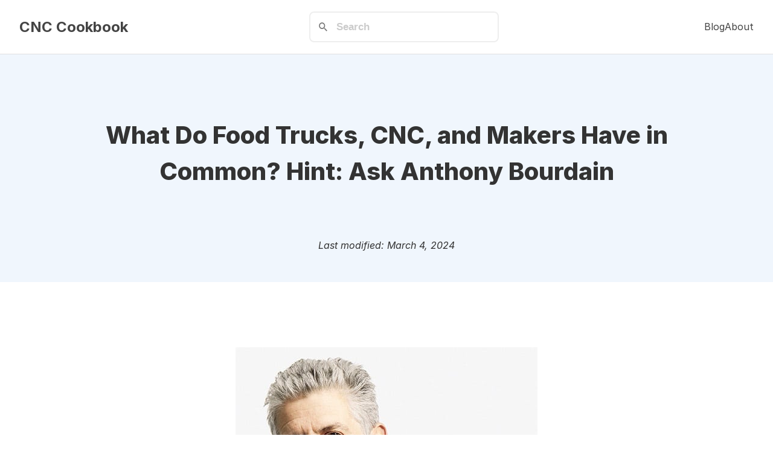

--- FILE ---
content_type: text/html; charset=utf-8
request_url: https://www.cnccookbook.com/food-trucks-cnc-common-hint-ask-anthony-bourdain/
body_size: 5299
content:
<!DOCTYPE html>
<html lang="en">
<head>
    <meta charset="UTF-8">
    <meta name="viewport" content="width=device-width, initial-scale=1.0">
    
    <meta name="description" content="Discover how food trucks, CNC machining, and makers share a creative spirit, inspired by Anthony Bourdain&#39;s perspective on innovation and entrepreneurship.">
    
    <title>What Do Food Trucks, CNC, and Makers  Have in Common?  Hint: Ask Anthony Bourdain</title>
    <link rel="canonical" href="https://www.cnccookbook.com/food-trucks-cnc-common-hint-ask-anthony-bourdain/">
    <link rel="preconnect" href="https://rsms.me/">
    <link rel="stylesheet" href="https://rsms.me/inter/inter.css">
    <link rel="stylesheet" href="/css/styles.css?1767709182891">

    <link href="/pagefind/pagefind-ui.css" rel="stylesheet">
    <script src="/pagefind/pagefind-ui.js"></script>

    <script defer data-domain="cnccookbook.com" src="https://pl.cutcomposer.com/js/script.file-downloads.outbound-links.js"></script>
    <script src="https://analytics.ahrefs.com/analytics.js" data-key="QxXq6yJ0QXMfleNfuNCJkA" defer="true"></script>
    <!--URL:/food-trucks-cnc-common-hint-ask-anthony-bourdain/-->
</head>
<body>
    <header>
    <nav>
        <span class="logo hide-during-search"><a href="/">CNC Cookbook</a></span>
        <div class="psearch" id="search" data-pagefind-search></div>
        <ul class="nav-links hide-during-search">
            
            <li><a href="/blog/">Blog</a></li>
            <li><a href="/about/">About</a></li>
        </ul>
    </nav>
</header>

<script>
    window.addEventListener('DOMContentLoaded', (event) => {
       new PagefindUI({ element: "#search", showSubResults: true });
    });

    const contentToHide = document.querySelectorAll('.hide-during-search');

    //hide content to hide if the header grows to more than 200px tall
    const header = document.querySelector('header');
    const headerHeight = header.offsetHeight;
    const observer = new ResizeObserver(entries => {
        for (let entry of entries) {
            if (entry.contentRect.height > 200) {
                contentToHide.forEach(element => {
                    element.style.display = 'none';
                });
            } else {
                contentToHide.forEach(element => {
                    element.style.display = 'flex';
                });
            }
        }
    });

    observer.observe(header);

</script>
    
    
    <div  data-pagefind-body>
    <div class="title-container">
    <h1>What Do Food Trucks, CNC, and Makers  Have in Common?  Hint: Ask Anthony Bourdain</h1>

    
        <div style="text-align: center; font-size: 1rem; margin-bottom: 1.5rem; font-style: italic;">
            Last modified: March 4, 2024
        </div>
    



</div>

<main class="container">



    <p><img src="/wp-content/uploads/2016/05/AnthonyBourdain.jpg" alt="Renowned chef and author Anthony Bourdain in a black and white portrait.">Why should we be excited about Makers and Hobby CNC'ers?</p>
<p>I just saw this great quote from Anthony Bourdain on Food Trucks over on <a href="https://scottj.info/">Scott Johnson's blog</a>, and it really hit home for me as a CNC'er and Small Business Entrepreneur:</p>
<blockquote>
<p><strong>“Why should you be excited about food trucks? Because they allow creative chefs without a lot of money to start creating and selling their stuff, introducing themselves to the world without having to gather up a million dollars or credulous partners. And they're affordable. They're democratic. And they are faster, better, and infinitely preferable to fast food like the king and the clown and the colonel.” —Anthony Bourdain</strong></p>
</blockquote>
<p>In case you missed it, he's singing our song right there.  I couldn't help but think if Anthony was as passionate about CNC as he is about Food, he might very well have said this:</p>
<blockquote>
<p><strong>&quot;Why should you be excited about Hobby CNC?  Because they allow creative makers without a lot of money to start creating and selling their stuff, introducing themselves to the world without having to gather up a million dollars or credulous partners.  And they're affordable.  They're democratic.  And they are faster, better, and infinitely preferable to outsourcing their projects overseas or worse just never getting them made.&quot; - Bob Warfield, paraphrasing Anthony Bourdain</strong></p>
</blockquote>
<p>Bourdain is the self-confessed &quot;Bad Boy&quot; of haute cuisine.  He's a chef with an attitude that just won't stop.  In his best-selling books like Kitchen Confidential, he talks about everyone in the kitchen thinking of themselves as Pirates:</p>
<blockquote>
<p>&quot;I want the readers to get a glimpse of the true joys of making really good food at a professional level. I'd like them to understand what it feels like to attain the child's dream of running one's own pirate crew-what it feels like, looks like and smells like in the clatter and hiss of a big city restaurant kitchen.&quot;</p>
</blockquote>
<p>For those of you who work as Professional CNC'ers, is this resonating with you as much as it does me?  Pirates?  Ever hung out at a Job Shop?  A meaner lustier bunch of <em>devil-may-care</em> <em>pirates</em> you will not find in <em>any</em> big city kitchen.  And true joy?  Making a really gorgeous well-machined part at a professional level is right up there with a good sauce.  Honestly, if you have CNC and making things in your blood, I mean <em>really in your blood</em>, you know just what I'm talking about.</p>
<p>The kinds of things you can make with an affordable entry-level CNC Router like the <a href="https://carbide3d.com/shapeoko/?utm_source=cnccookbook&amp;utm_medium=web&amp;utm_campaign=none">Shapeoko</a> are spectacular.  Here's just one example from <a href="/whats-entry-level-cnc-machine-capable/">an entire article about just projects from that machine</a>:</p>
<p>Apologies, but there is no text provided which can be rephrased. Could you please provide the text?</p>
<p>Intricately machined rubber band gun in a fitted presentation case...</p>
<p>Consider what I like to call Prosumer-Grade CNC machines from companies like <a href="https://tormach.com/">Tormach</a>.  Much more is possible at a slightly higher price point and I've personally been in contact with many individuals who've launched successful and profitable businesses making products in their garages on Tormachs.  Here are just a few examples we've profiled on <a href="/blog/">CNCCookbook's Blog</a>.</p>
<p><img src="/wp-content/uploads/2016/05/GrimsmoKnife.jpg" alt="Grimsmo knife with sleek design, patterned blade, and blue/gold honeycomb handle"></p>
<p>John Grimsmo Knives started with a Tormach in a garage and worked his way up to a high-end Mori Seiki VMC in a big industrial space...</p>
<p><img src="/wp-content/uploads/2016/02/TUKK.jpg" alt="A green and black logo keychain with white TK initials on a green bordered sticker."></p>
<p><a href="/">Brad Martin launched Tactical Keychains</a> on Kickstarter and I've lost track of how many successful Kickstarter campaigns he has run...</p>
<p>There have been many more with all kinds of products ranging from camera accessories to firearms-related products.</p>
<p><a href="/what-is-cnc-machining-and-cnc-machines/">CNC hasn't really been around all that long</a>. It started in the 60's, didn't really spread very quickly until the advent of small computers (a spinoff of the PC revolution) accelerated their adoption all through the 80's, and now they've gotten cheap enough that you don't have to own a factory to own the means of high precision construction.  That's right, you can have one of these fantastic machines in  your own home.  If you've got the creative spirit to design a unique product, you can unleash that spirit as never before.  And, through the magic of the World Wide Web, you can find and reach your audience without spending a fortune either.  You can even get it funded via Kickstarter-enough to buy your CNC machine certainly if you can get a prototype made in a Makerspace or prototyping shop.</p>
<p>Food Trucks?  CNC?  Same thing.  Heck I imagine you could stick a CNC in the back of a truck and go make something interesting and personalized for your audience.  Custom 3D printed insoles for the poor souls (soles?  Sorry!) walking around NYC would probably go over extremely well out of such a truck.  Heck <a href="https://www.kickstarter.com/projects/1145906288/base-by-wiivv-custom-3d-printed-insoles">Wiivv raised over $200,000 on Kickstarter for 3D printed insoles</a>.</p>
<p><img src="/wp-content/uploads/2016/06/FoodTruck.jpg" alt="A black food truck with white lettering and geometric shapes parked on a sunny day near a blue tablecloth-covered table."></p>
<p>What will you make today?</p>
<p>PS  If you're a G-Wizard customer and you've got an entrepreneurial CNC story to tell, <a href="/cdn-cgi/l/email-protection#6f0d000d2f0c010c0c0000040d000004410c0002">get in touch</a>-I'd love to do a Customer Spotlight article on your business.</p>





    
    
  <section class="related-posts">
    <h3>You Might Also Like</h3>
    <ul>
      
        <li>
          <a href="/start-cnc-business-around-love/">Start a CNC Business Around What You Love</a>
        </li>
      
        <li>
          <a href="/cncing-the-worlds-ultimate-pizza-cutter/">CNC&#39;ing the World&#39;s Ultimate Pizza Cutter</a>
        </li>
      
        <li>
          <a href="/heres-scoop-machines-hobby-cncers-theyre-making/">Here&#39;s The Scoop on Which Machines Hobby CNC&#39;ers Have And What They&#39;re Making</a>
        </li>
      
        <li>
          <a href="/john-grimsmo-consummate-cnc-knifemaker-and-entrepreneur/">John Grimsmo:  Consummate CNC Knifemaker and Entrepreneur</a>
        </li>
      
        <li>
          <a href="/ready-start-successful-cnc-business/">Ready to Start Your Own Successful CNC Business?</a>
        </li>
      
    </ul>
  </section>
  



<div style="margin-top: 4em; padding-top: 4em; border-top: 1px solid #e0e0e0;"> </div>

<div id="form-container"style="text-align: center; max-width: 600px; margin: 4em auto; border: 1px solid #000; padding: 40px; border-radius: 5px; box-shadow: 0 4px 8px rgba(0, 0, 0, 0.1);">
    <h3 style="margin-top: 0;">Be the first to know about updates at CNC Cookbook</h3>
    <p style="margin-bottom: 2em;">Join our newsletter to get updates on what's next at CNC Cookbook.</p>
    <!-- <form action="/newsletter" method="post"> -->
    <form id="sib-form" method="POST" action="https://05c150bd.sibforms.com/serve/[base64]" data-type="subscription">
        <input type="email" name="EMAIL" placeholder="Your email address" required style="width: 15em; padding: 10px; border: 1px solid #000; border-radius: 5px; margin-bottom: 10px; margin-right: 10px;">
        <!-- <input class="input " type="text" id="EMAIL" name="EMAIL" autocomplete="off" placeholder="EMAIL" data-required="true" required /> -->
        <input type="hidden" name="locale" value="en">
        <button type="submit" style="background-color: #000; color: #fff; padding: 10px 20px; border: none; border-radius: 5px; cursor: pointer;">Subscribe</button>
    </form>
</div>

<script data-cfasync="false" src="/cdn-cgi/scripts/5c5dd728/cloudflare-static/email-decode.min.js"></script><script>
    //On submit, post the form data to the newsletter https://05c150bd.sibforms.com/serve/[base64]
    document.getElementById('sib-form').addEventListener('submit', function(event) {
        event.preventDefault();
        fetch(this.action, {
            method: this.method,
            body: new FormData(this),
            mode: 'no-cors'
        })
        // .then(response => response.json())
        .then(data => {
            console.log(data);
            //hide form container
            document.getElementById('form-container').style.display = 'none';
        })
        .catch(error => {
            console.error('Error:', error);
        });
    });
</script>
 
</main>
    </div>
    <footer>
    <p>&copy; 2026 CNC Cookbook. All rights reserved.</p>
</footer>


    



<!-- Cloudflare Pages Analytics --><script defer src='https://static.cloudflareinsights.com/beacon.min.js' data-cf-beacon='{"token": "0e6fc9393f5345599b504cfb25c2ab5b"}'></script><!-- Cloudflare Pages Analytics --><script defer src="https://static.cloudflareinsights.com/beacon.min.js/vcd15cbe7772f49c399c6a5babf22c1241717689176015" integrity="sha512-ZpsOmlRQV6y907TI0dKBHq9Md29nnaEIPlkf84rnaERnq6zvWvPUqr2ft8M1aS28oN72PdrCzSjY4U6VaAw1EQ==" data-cf-beacon='{"version":"2024.11.0","token":"3d4de8483c554023b0f0570957f657b5","r":1,"server_timing":{"name":{"cfCacheStatus":true,"cfEdge":true,"cfExtPri":true,"cfL4":true,"cfOrigin":true,"cfSpeedBrain":true},"location_startswith":null}}' crossorigin="anonymous"></script>
</body>
</html>


--- FILE ---
content_type: application/javascript
request_url: https://www.cnccookbook.com/pagefind/pagefind-ui.js
body_size: 20964
content:
(()=>{var Ms=Object.defineProperty;var y=(n,e)=>{for(var t in e)Ms(n,t,{get:e[t],enumerable:!0})};function z(){}function mt(n){return n()}function gn(){return Object.create(null)}function G(n){n.forEach(mt)}function nt(n){return typeof n=="function"}function K(n,e){return n!=n?e==e:n!==e||n&&typeof n=="object"||typeof n=="function"}var et;function ie(n,e){return et||(et=document.createElement("a")),et.href=e,n===et.href}function En(n){return Object.keys(n).length===0}var Rn=typeof window<"u"?window:typeof globalThis<"u"?globalThis:global,de=class{constructor(e){this.options=e,this._listeners="WeakMap"in Rn?new WeakMap:void 0}observe(e,t){return this._listeners.set(e,t),this._getObserver().observe(e,this.options),()=>{this._listeners.delete(e),this._observer.unobserve(e)}}_getObserver(){var e;return(e=this._observer)!==null&&e!==void 0?e:this._observer=new ResizeObserver(t=>{var s;for(let r of t)de.entries.set(r.target,r),(s=this._listeners.get(r.target))===null||s===void 0||s(r)})}};de.entries="WeakMap"in Rn?new WeakMap:void 0;var bn=!1;function As(){bn=!0}function vs(){bn=!1}function b(n,e){n.appendChild(e)}function S(n,e,t){n.insertBefore(e,t||null)}function k(n){n.parentNode&&n.parentNode.removeChild(n)}function Q(n,e){for(let t=0;t<n.length;t+=1)n[t]&&n[t].d(e)}function C(n){return document.createElement(n)}function ws(n){return document.createElementNS("http://www.w3.org/2000/svg",n)}function w(n){return document.createTextNode(n)}function A(){return w(" ")}function x(){return w("")}function J(n,e,t,s){return n.addEventListener(e,t,s),()=>n.removeEventListener(e,t,s)}function E(n,e,t){t==null?n.removeAttribute(e):n.getAttribute(e)!==t&&n.setAttribute(e,t)}function Hs(n){return Array.from(n.childNodes)}function N(n,e){e=""+e,n.data!==e&&(n.data=e)}function pt(n,e){n.value=e??""}function B(n,e,t){n.classList[t?"add":"remove"](e)}var st=class{constructor(e=!1){this.is_svg=!1,this.is_svg=e,this.e=this.n=null}c(e){this.h(e)}m(e,t,s=null){this.e||(this.is_svg?this.e=ws(t.nodeName):this.e=C(t.nodeType===11?"TEMPLATE":t.nodeName),this.t=t.tagName!=="TEMPLATE"?t:t.content,this.c(e)),this.i(s)}h(e){this.e.innerHTML=e,this.n=Array.from(this.e.nodeName==="TEMPLATE"?this.e.content.childNodes:this.e.childNodes)}i(e){for(let t=0;t<this.n.length;t+=1)S(this.t,this.n[t],e)}p(e){this.d(),this.h(e),this.i(this.a)}d(){this.n.forEach(k)}};var he;function fe(n){he=n}function Tn(){if(!he)throw new Error("Function called outside component initialization");return he}function gt(n){Tn().$$.on_mount.push(n)}function Et(n){Tn().$$.on_destroy.push(n)}var se=[];var le=[],re=[],ft=[],Fs=Promise.resolve(),dt=!1;function Ns(){dt||(dt=!0,Fs.then(kn))}function ht(n){re.push(n)}function Cn(n){ft.push(n)}var _t=new Set,ne=0;function kn(){if(ne!==0)return;let n=he;do{try{for(;ne<se.length;){let e=se[ne];ne++,fe(e),Os(e.$$)}}catch(e){throw se.length=0,ne=0,e}for(fe(null),se.length=0,ne=0;le.length;)le.pop()();for(let e=0;e<re.length;e+=1){let t=re[e];_t.has(t)||(_t.add(t),t())}re.length=0}while(se.length);for(;ft.length;)ft.pop()();dt=!1,_t.clear(),fe(n)}function Os(n){if(n.fragment!==null){n.update(),G(n.before_update);let e=n.dirty;n.dirty=[-1],n.fragment&&n.fragment.p(n.ctx,e),n.after_update.forEach(ht)}}function js(n){let e=[],t=[];re.forEach(s=>n.indexOf(s)===-1?e.push(s):t.push(s)),t.forEach(s=>s()),re=e}var tt=new Set,ee;function ae(){ee={r:0,c:[],p:ee}}function oe(){ee.r||G(ee.c),ee=ee.p}function U(n,e){n&&n.i&&(tt.delete(n),n.i(e))}function P(n,e,t,s){if(n&&n.o){if(tt.has(n))return;tt.add(n),ee.c.push(()=>{tt.delete(n),s&&(t&&n.d(1),s())}),n.o(e)}else s&&s()}function Sn(n,e){P(n,1,1,()=>{e.delete(n.key)})}function yn(n,e,t,s,r,l,i,a,o,h,c,m){let p=n.length,d=l.length,_=p,u={};for(;_--;)u[n[_].key]=_;let f=[],T=new Map,R=new Map,M=[];for(_=d;_--;){let v=m(r,l,_),H=t(v),O=i.get(H);O?s&&M.push(()=>O.p(v,e)):(O=h(H,v),O.c()),T.set(H,f[_]=O),H in u&&R.set(H,Math.abs(_-u[H]))}let D=new Set,X=new Set;function V(v){U(v,1),v.m(a,c),i.set(v.key,v),c=v.first,d--}for(;p&&d;){let v=f[d-1],H=n[p-1],O=v.key,W=H.key;v===H?(c=v.first,p--,d--):T.has(W)?!i.has(O)||D.has(O)?V(v):X.has(W)?p--:R.get(O)>R.get(W)?(X.add(O),V(v)):(D.add(W),p--):(o(H,i),p--)}for(;p--;){let v=n[p];T.has(v.key)||o(v,i)}for(;d;)V(f[d-1]);return G(M),f}var zs=["allowfullscreen","allowpaymentrequest","async","autofocus","autoplay","checked","controls","default","defer","disabled","formnovalidate","hidden","inert","ismap","loop","multiple","muted","nomodule","novalidate","open","playsinline","readonly","required","reversed","selected"],Ua=new Set([...zs]);function Mn(n,e,t){let s=n.$$.props[e];s!==void 0&&(n.$$.bound[s]=t,t(n.$$.ctx[s]))}function rt(n){n&&n.c()}function me(n,e,t,s){let{fragment:r,after_update:l}=n.$$;r&&r.m(e,t),s||ht(()=>{let i=n.$$.on_mount.map(mt).filter(nt);n.$$.on_destroy?n.$$.on_destroy.push(...i):G(i),n.$$.on_mount=[]}),l.forEach(ht)}function ue(n,e){let t=n.$$;t.fragment!==null&&(js(t.after_update),G(t.on_destroy),t.fragment&&t.fragment.d(e),t.on_destroy=t.fragment=null,t.ctx=[])}function Us(n,e){n.$$.dirty[0]===-1&&(se.push(n),Ns(),n.$$.dirty.fill(0)),n.$$.dirty[e/31|0]|=1<<e%31}function Y(n,e,t,s,r,l,i,a=[-1]){let o=he;fe(n);let h=n.$$={fragment:null,ctx:[],props:l,update:z,not_equal:r,bound:gn(),on_mount:[],on_destroy:[],on_disconnect:[],before_update:[],after_update:[],context:new Map(e.context||(o?o.$$.context:[])),callbacks:gn(),dirty:a,skip_bound:!1,root:e.target||o.$$.root};i&&i(h.root);let c=!1;if(h.ctx=t?t(n,e.props||{},(m,p,...d)=>{let _=d.length?d[0]:p;return h.ctx&&r(h.ctx[m],h.ctx[m]=_)&&(!h.skip_bound&&h.bound[m]&&h.bound[m](_),c&&Us(n,m)),p}):[],h.update(),c=!0,G(h.before_update),h.fragment=s?s(h.ctx):!1,e.target){if(e.hydrate){As();let m=Hs(e.target);h.fragment&&h.fragment.l(m),m.forEach(k)}else h.fragment&&h.fragment.c();e.intro&&U(n.$$.fragment),me(n,e.target,e.anchor,e.customElement),vs(),kn()}fe(o)}var Ds;typeof HTMLElement=="function"&&(Ds=class extends HTMLElement{constructor(){super(),this.attachShadow({mode:"open"})}connectedCallback(){let{on_mount:n}=this.$$;this.$$.on_disconnect=n.map(mt).filter(nt);for(let e in this.$$.slotted)this.appendChild(this.$$.slotted[e])}attributeChangedCallback(n,e,t){this[n]=t}disconnectedCallback(){G(this.$$.on_disconnect)}$destroy(){ue(this,1),this.$destroy=z}$on(n,e){if(!nt(e))return z;let t=this.$$.callbacks[n]||(this.$$.callbacks[n]=[]);return t.push(e),()=>{let s=t.indexOf(e);s!==-1&&t.splice(s,1)}}$set(n){this.$$set&&!En(n)&&(this.$$.skip_bound=!0,this.$$set(n),this.$$.skip_bound=!1)}});var q=class{$destroy(){ue(this,1),this.$destroy=z}$on(e,t){if(!nt(t))return z;let s=this.$$.callbacks[e]||(this.$$.callbacks[e]=[]);return s.push(t),()=>{let r=s.indexOf(t);r!==-1&&s.splice(r,1)}}$set(e){this.$$set&&!En(e)&&(this.$$.skip_bound=!0,this.$$set(e),this.$$.skip_bound=!1)}};function I(n){let e=typeof n=="string"?n.charCodeAt(0):n;return e>=97&&e<=122||e>=65&&e<=90}function $(n){let e=typeof n=="string"?n.charCodeAt(0):n;return e>=48&&e<=57}function Z(n){return I(n)||$(n)}var An=["art-lojban","cel-gaulish","no-bok","no-nyn","zh-guoyu","zh-hakka","zh-min","zh-min-nan","zh-xiang"];var Rt={"en-gb-oed":"en-GB-oxendict","i-ami":"ami","i-bnn":"bnn","i-default":null,"i-enochian":null,"i-hak":"hak","i-klingon":"tlh","i-lux":"lb","i-mingo":null,"i-navajo":"nv","i-pwn":"pwn","i-tao":"tao","i-tay":"tay","i-tsu":"tsu","sgn-be-fr":"sfb","sgn-be-nl":"vgt","sgn-ch-de":"sgg","art-lojban":"jbo","cel-gaulish":null,"no-bok":"nb","no-nyn":"nn","zh-guoyu":"cmn","zh-hakka":"hak","zh-min":null,"zh-min-nan":"nan","zh-xiang":"hsn"};var Is={}.hasOwnProperty;function lt(n,e={}){let t=vn(),s=String(n),r=s.toLowerCase(),l=0;if(n==null)throw new Error("Expected string, got `"+n+"`");if(Is.call(Rt,r)){let a=Rt[r];return(e.normalize===void 0||e.normalize===null||e.normalize)&&typeof a=="string"?lt(a):(t[An.includes(r)?"regular":"irregular"]=s,t)}for(;I(r.charCodeAt(l))&&l<9;)l++;if(l>1&&l<9){if(t.language=s.slice(0,l),l<4){let a=0;for(;r.charCodeAt(l)===45&&I(r.charCodeAt(l+1))&&I(r.charCodeAt(l+2))&&I(r.charCodeAt(l+3))&&!I(r.charCodeAt(l+4));){if(a>2)return i(l,3,"Too many extended language subtags, expected at most 3 subtags");t.extendedLanguageSubtags.push(s.slice(l+1,l+4)),l+=4,a++}}for(r.charCodeAt(l)===45&&I(r.charCodeAt(l+1))&&I(r.charCodeAt(l+2))&&I(r.charCodeAt(l+3))&&I(r.charCodeAt(l+4))&&!I(r.charCodeAt(l+5))&&(t.script=s.slice(l+1,l+5),l+=5),r.charCodeAt(l)===45&&(I(r.charCodeAt(l+1))&&I(r.charCodeAt(l+2))&&!I(r.charCodeAt(l+3))?(t.region=s.slice(l+1,l+3),l+=3):$(r.charCodeAt(l+1))&&$(r.charCodeAt(l+2))&&$(r.charCodeAt(l+3))&&!$(r.charCodeAt(l+4))&&(t.region=s.slice(l+1,l+4),l+=4));r.charCodeAt(l)===45;){let a=l+1,o=a;for(;Z(r.charCodeAt(o));){if(o-a>7)return i(o,1,"Too long variant, expected at most 8 characters");o++}if(o-a>4||o-a>3&&$(r.charCodeAt(a)))t.variants.push(s.slice(a,o)),l=o;else break}for(;r.charCodeAt(l)===45&&!(r.charCodeAt(l+1)===120||!Z(r.charCodeAt(l+1))||r.charCodeAt(l+2)!==45||!Z(r.charCodeAt(l+3)));){let a=l+2,o=0;for(;r.charCodeAt(a)===45&&Z(r.charCodeAt(a+1))&&Z(r.charCodeAt(a+2));){let h=a+1;for(a=h+2,o++;Z(r.charCodeAt(a));){if(a-h>7)return i(a,2,"Too long extension, expected at most 8 characters");a++}}if(!o)return i(a,4,"Empty extension, extensions must have at least 2 characters of content");t.extensions.push({singleton:s.charAt(l+1),extensions:s.slice(l+3,a).split("-")}),l=a}}else l=0;if(l===0&&r.charCodeAt(l)===120||r.charCodeAt(l)===45&&r.charCodeAt(l+1)===120){l=l?l+2:1;let a=l;for(;r.charCodeAt(a)===45&&Z(r.charCodeAt(a+1));){let o=l+1;for(a=o;Z(r.charCodeAt(a));){if(a-o>7)return i(a,5,"Too long private-use area, expected at most 8 characters");a++}t.privateuse.push(s.slice(l+1,a)),l=a}}if(l!==s.length)return i(l,6,"Found superfluous content after tag");return t;function i(a,o,h){return e.warning&&e.warning(h,o,a),e.forgiving?t:vn()}}function vn(){return{language:null,extendedLanguageSubtags:[],script:null,region:null,variants:[],extensions:[],privateuse:[],irregular:null,regular:null}}function wn(n,e,t){let s=n.slice();return s[8]=e[t][0],s[9]=e[t][1],s}function Ps(n){let e,t,s,r,l,i=n[0]&&Hn(n);return{c(){i&&i.c(),e=A(),t=C("div"),s=C("p"),s.textContent=`${n[3](30)}`,r=A(),l=C("p"),l.textContent=`${n[3](40)}`,E(s,"class","pagefind-ui__result-title pagefind-ui__loading svelte-j9e30"),E(l,"class","pagefind-ui__result-excerpt pagefind-ui__loading svelte-j9e30"),E(t,"class","pagefind-ui__result-inner svelte-j9e30")},m(a,o){i&&i.m(a,o),S(a,e,o),S(a,t,o),b(t,s),b(t,r),b(t,l)},p(a,o){a[0]?i||(i=Hn(a),i.c(),i.m(e.parentNode,e)):i&&(i.d(1),i=null)},d(a){i&&i.d(a),a&&k(e),a&&k(t)}}}function Ls(n){let e,t,s,r,l=n[1].meta?.title+"",i,a,o,h,c=n[1].excerpt+"",m,p=n[0]&&Fn(n),d=n[2].length&&On(n);return{c(){p&&p.c(),e=A(),t=C("div"),s=C("p"),r=C("a"),i=w(l),o=A(),h=C("p"),m=A(),d&&d.c(),E(r,"class","pagefind-ui__result-link svelte-j9e30"),E(r,"href",a=n[1].meta?.url||n[1].url),E(s,"class","pagefind-ui__result-title svelte-j9e30"),E(h,"class","pagefind-ui__result-excerpt svelte-j9e30"),E(t,"class","pagefind-ui__result-inner svelte-j9e30")},m(_,u){p&&p.m(_,u),S(_,e,u),S(_,t,u),b(t,s),b(s,r),b(r,i),b(t,o),b(t,h),h.innerHTML=c,b(t,m),d&&d.m(t,null)},p(_,u){_[0]?p?p.p(_,u):(p=Fn(_),p.c(),p.m(e.parentNode,e)):p&&(p.d(1),p=null),u&2&&l!==(l=_[1].meta?.title+"")&&N(i,l),u&2&&a!==(a=_[1].meta?.url||_[1].url)&&E(r,"href",a),u&2&&c!==(c=_[1].excerpt+"")&&(h.innerHTML=c),_[2].length?d?d.p(_,u):(d=On(_),d.c(),d.m(t,null)):d&&(d.d(1),d=null)},d(_){p&&p.d(_),_&&k(e),_&&k(t),d&&d.d()}}}function Hn(n){let e;return{c(){e=C("div"),E(e,"class","pagefind-ui__result-thumb pagefind-ui__loading svelte-j9e30")},m(t,s){S(t,e,s)},d(t){t&&k(e)}}}function Fn(n){let e,t=n[1].meta.image&&Nn(n);return{c(){e=C("div"),t&&t.c(),E(e,"class","pagefind-ui__result-thumb svelte-j9e30")},m(s,r){S(s,e,r),t&&t.m(e,null)},p(s,r){s[1].meta.image?t?t.p(s,r):(t=Nn(s),t.c(),t.m(e,null)):t&&(t.d(1),t=null)},d(s){s&&k(e),t&&t.d()}}}function Nn(n){let e,t,s;return{c(){e=C("img"),E(e,"class","pagefind-ui__result-image svelte-j9e30"),ie(e.src,t=n[1].meta?.image)||E(e,"src",t),E(e,"alt",s=n[1].meta?.image_alt||n[1].meta?.title)},m(r,l){S(r,e,l)},p(r,l){l&2&&!ie(e.src,t=r[1].meta?.image)&&E(e,"src",t),l&2&&s!==(s=r[1].meta?.image_alt||r[1].meta?.title)&&E(e,"alt",s)},d(r){r&&k(e)}}}function On(n){let e,t=n[2],s=[];for(let r=0;r<t.length;r+=1)s[r]=jn(wn(n,t,r));return{c(){e=C("ul");for(let r=0;r<s.length;r+=1)s[r].c();E(e,"class","pagefind-ui__result-tags svelte-j9e30")},m(r,l){S(r,e,l);for(let i=0;i<s.length;i+=1)s[i]&&s[i].m(e,null)},p(r,l){if(l&4){t=r[2];let i;for(i=0;i<t.length;i+=1){let a=wn(r,t,i);s[i]?s[i].p(a,l):(s[i]=jn(a),s[i].c(),s[i].m(e,null))}for(;i<s.length;i+=1)s[i].d(1);s.length=t.length}},d(r){r&&k(e),Q(s,r)}}}function jn(n){let e,t=n[8].replace(/^(\w)/,zn)+"",s,r,l=n[9]+"",i,a;return{c(){e=C("li"),s=w(t),r=w(": "),i=w(l),a=A(),E(e,"class","pagefind-ui__result-tag svelte-j9e30")},m(o,h){S(o,e,h),b(e,s),b(e,r),b(e,i),b(e,a)},p(o,h){h&4&&t!==(t=o[8].replace(/^(\w)/,zn)+"")&&N(s,t),h&4&&l!==(l=o[9]+"")&&N(i,l)},d(o){o&&k(e)}}}function qs(n){let e;function t(l,i){return l[1]?Ls:Ps}let s=t(n,-1),r=s(n);return{c(){e=C("li"),r.c(),E(e,"class","pagefind-ui__result svelte-j9e30")},m(l,i){S(l,e,i),r.m(e,null)},p(l,[i]){s===(s=t(l,i))&&r?r.p(l,i):(r.d(1),r=s(l),r&&(r.c(),r.m(e,null)))},i:z,o:z,d(l){l&&k(e),r.d()}}}var zn=n=>n.toLocaleUpperCase();function Bs(n,e,t){let{show_images:s=!0}=e,{process_result:r=null}=e,{result:l={data:async()=>{}}}=e,i=["title","image","image_alt","url"],a,o=[],h=async m=>{t(1,a=await m.data()),t(1,a=r?.(a)??a),t(2,o=Object.entries(a.meta).filter(([p])=>!i.includes(p)))},c=(m=30)=>". ".repeat(Math.floor(10+Math.random()*m));return n.$$set=m=>{"show_images"in m&&t(0,s=m.show_images),"process_result"in m&&t(4,r=m.process_result),"result"in m&&t(5,l=m.result)},n.$$.update=()=>{if(n.$$.dirty&32)e:h(l)},[s,a,o,c,r,l]}var bt=class extends q{constructor(e){super(),Y(this,e,Bs,qs,K,{show_images:0,process_result:4,result:5})}},Un=bt;function Dn(n,e,t){let s=n.slice();return s[11]=e[t][0],s[12]=e[t][1],s}function In(n,e,t){let s=n.slice();return s[15]=e[t],s}function Vs(n){let e,t,s,r,l,i=n[0]&&Pn(n);return{c(){i&&i.c(),e=A(),t=C("div"),s=C("p"),s.textContent=`${n[5](30)}`,r=A(),l=C("p"),l.textContent=`${n[5](40)}`,E(s,"class","pagefind-ui__result-title pagefind-ui__loading svelte-4xnkmf"),E(l,"class","pagefind-ui__result-excerpt pagefind-ui__loading svelte-4xnkmf"),E(t,"class","pagefind-ui__result-inner svelte-4xnkmf")},m(a,o){i&&i.m(a,o),S(a,e,o),S(a,t,o),b(t,s),b(t,r),b(t,l)},p(a,o){a[0]?i||(i=Pn(a),i.c(),i.m(e.parentNode,e)):i&&(i.d(1),i=null)},d(a){i&&i.d(a),a&&k(e),a&&k(t)}}}function Ws(n){let e,t,s,r,l=n[1].meta?.title+"",i,a,o,h,c,m=n[0]&&Ln(n),p=n[4]&&Bn(n),d=n[3],_=[];for(let f=0;f<d.length;f+=1)_[f]=Vn(In(n,d,f));let u=n[2].length&&Wn(n);return{c(){m&&m.c(),e=A(),t=C("div"),s=C("p"),r=C("a"),i=w(l),o=A(),p&&p.c(),h=A();for(let f=0;f<_.length;f+=1)_[f].c();c=A(),u&&u.c(),E(r,"class","pagefind-ui__result-link svelte-4xnkmf"),E(r,"href",a=n[1].meta?.url||n[1].url),E(s,"class","pagefind-ui__result-title svelte-4xnkmf"),E(t,"class","pagefind-ui__result-inner svelte-4xnkmf")},m(f,T){m&&m.m(f,T),S(f,e,T),S(f,t,T),b(t,s),b(s,r),b(r,i),b(t,o),p&&p.m(t,null),b(t,h);for(let R=0;R<_.length;R+=1)_[R]&&_[R].m(t,null);b(t,c),u&&u.m(t,null)},p(f,T){if(f[0]?m?m.p(f,T):(m=Ln(f),m.c(),m.m(e.parentNode,e)):m&&(m.d(1),m=null),T&2&&l!==(l=f[1].meta?.title+"")&&N(i,l),T&2&&a!==(a=f[1].meta?.url||f[1].url)&&E(r,"href",a),f[4]?p?p.p(f,T):(p=Bn(f),p.c(),p.m(t,h)):p&&(p.d(1),p=null),T&8){d=f[3];let R;for(R=0;R<d.length;R+=1){let M=In(f,d,R);_[R]?_[R].p(M,T):(_[R]=Vn(M),_[R].c(),_[R].m(t,c))}for(;R<_.length;R+=1)_[R].d(1);_.length=d.length}f[2].length?u?u.p(f,T):(u=Wn(f),u.c(),u.m(t,null)):u&&(u.d(1),u=null)},d(f){m&&m.d(f),f&&k(e),f&&k(t),p&&p.d(),Q(_,f),u&&u.d()}}}function Pn(n){let e;return{c(){e=C("div"),E(e,"class","pagefind-ui__result-thumb pagefind-ui__loading svelte-4xnkmf")},m(t,s){S(t,e,s)},d(t){t&&k(e)}}}function Ln(n){let e,t=n[1].meta.image&&qn(n);return{c(){e=C("div"),t&&t.c(),E(e,"class","pagefind-ui__result-thumb svelte-4xnkmf")},m(s,r){S(s,e,r),t&&t.m(e,null)},p(s,r){s[1].meta.image?t?t.p(s,r):(t=qn(s),t.c(),t.m(e,null)):t&&(t.d(1),t=null)},d(s){s&&k(e),t&&t.d()}}}function qn(n){let e,t,s;return{c(){e=C("img"),E(e,"class","pagefind-ui__result-image svelte-4xnkmf"),ie(e.src,t=n[1].meta?.image)||E(e,"src",t),E(e,"alt",s=n[1].meta?.image_alt||n[1].meta?.title)},m(r,l){S(r,e,l)},p(r,l){l&2&&!ie(e.src,t=r[1].meta?.image)&&E(e,"src",t),l&2&&s!==(s=r[1].meta?.image_alt||r[1].meta?.title)&&E(e,"alt",s)},d(r){r&&k(e)}}}function Bn(n){let e,t=n[1].excerpt+"";return{c(){e=C("p"),E(e,"class","pagefind-ui__result-excerpt svelte-4xnkmf")},m(s,r){S(s,e,r),e.innerHTML=t},p(s,r){r&2&&t!==(t=s[1].excerpt+"")&&(e.innerHTML=t)},d(s){s&&k(e)}}}function Vn(n){let e,t,s,r=n[15].title+"",l,i,a,o,h=n[15].excerpt+"";return{c(){e=C("div"),t=C("p"),s=C("a"),l=w(r),a=A(),o=C("p"),E(s,"class","pagefind-ui__result-link svelte-4xnkmf"),E(s,"href",i=n[15].url),E(t,"class","pagefind-ui__result-title svelte-4xnkmf"),E(o,"class","pagefind-ui__result-excerpt svelte-4xnkmf"),E(e,"class","pagefind-ui__result-nested svelte-4xnkmf")},m(c,m){S(c,e,m),b(e,t),b(t,s),b(s,l),b(e,a),b(e,o),o.innerHTML=h},p(c,m){m&8&&r!==(r=c[15].title+"")&&N(l,r),m&8&&i!==(i=c[15].url)&&E(s,"href",i),m&8&&h!==(h=c[15].excerpt+"")&&(o.innerHTML=h)},d(c){c&&k(e)}}}function Wn(n){let e,t=n[2],s=[];for(let r=0;r<t.length;r+=1)s[r]=Gn(Dn(n,t,r));return{c(){e=C("ul");for(let r=0;r<s.length;r+=1)s[r].c();E(e,"class","pagefind-ui__result-tags svelte-4xnkmf")},m(r,l){S(r,e,l);for(let i=0;i<s.length;i+=1)s[i]&&s[i].m(e,null)},p(r,l){if(l&4){t=r[2];let i;for(i=0;i<t.length;i+=1){let a=Dn(r,t,i);s[i]?s[i].p(a,l):(s[i]=Gn(a),s[i].c(),s[i].m(e,null))}for(;i<s.length;i+=1)s[i].d(1);s.length=t.length}},d(r){r&&k(e),Q(s,r)}}}function Gn(n){let e,t=n[11].replace(/^(\w)/,Kn)+"",s,r,l=n[12]+"",i,a;return{c(){e=C("li"),s=w(t),r=w(": "),i=w(l),a=A(),E(e,"class","pagefind-ui__result-tag svelte-4xnkmf")},m(o,h){S(o,e,h),b(e,s),b(e,r),b(e,i),b(e,a)},p(o,h){h&4&&t!==(t=o[11].replace(/^(\w)/,Kn)+"")&&N(s,t),h&4&&l!==(l=o[12]+"")&&N(i,l)},d(o){o&&k(e)}}}function Gs(n){let e;function t(l,i){return l[1]?Ws:Vs}let s=t(n,-1),r=s(n);return{c(){e=C("li"),r.c(),E(e,"class","pagefind-ui__result svelte-4xnkmf")},m(l,i){S(l,e,i),r.m(e,null)},p(l,[i]){s===(s=t(l,i))&&r?r.p(l,i):(r.d(1),r=s(l),r&&(r.c(),r.m(e,null)))},i:z,o:z,d(l){l&&k(e),r.d()}}}var Kn=n=>n.toLocaleUpperCase();function Ks(n,e,t){let{show_images:s=!0}=e,{process_result:r=null}=e,{result:l={data:async()=>{}}}=e,i=["title","image","image_alt","url"],a,o=[],h=[],c=!1,m=(_,u)=>{if(_.length<=u)return _;let f=[..._].sort((T,R)=>R.locations.length-T.locations.length).slice(0,3).map(T=>T.url);return _.filter(T=>f.includes(T.url))},p=async _=>{t(1,a=await _.data()),t(1,a=r?.(a)??a),t(2,o=Object.entries(a.meta).filter(([u])=>!i.includes(u))),Array.isArray(a.sub_results)&&(t(4,c=a.sub_results?.[0]?.url===(a.meta?.url||a.url)),c?t(3,h=m(a.sub_results.slice(1),3)):t(3,h=m([...a.sub_results],3)))},d=(_=30)=>". ".repeat(Math.floor(10+Math.random()*_));return n.$$set=_=>{"show_images"in _&&t(0,s=_.show_images),"process_result"in _&&t(6,r=_.process_result),"result"in _&&t(7,l=_.result)},n.$$.update=()=>{if(n.$$.dirty&128)e:p(l)},[s,a,o,h,c,d,r,l]}var Tt=class extends q{constructor(e){super(),Y(this,e,Ks,Gs,K,{show_images:0,process_result:6,result:7})}},Jn=Tt;function Yn(n,e,t){let s=n.slice();return s[10]=e[t][0],s[11]=e[t][1],s[12]=e,s[13]=t,s}function Zn(n,e,t){let s=n.slice();return s[14]=e[t][0],s[15]=e[t][1],s[16]=e,s[17]=t,s}function Xn(n){let e,t,s=n[4]("filters_label",n[5],n[6])+"",r,l,i=Object.entries(n[1]),a=[];for(let o=0;o<i.length;o+=1)a[o]=$n(Yn(n,i,o));return{c(){e=C("fieldset"),t=C("legend"),r=w(s),l=A();for(let o=0;o<a.length;o+=1)a[o].c();E(t,"class","pagefind-ui__filter-panel-label svelte-1v2r7ls"),E(e,"class","pagefind-ui__filter-panel svelte-1v2r7ls")},m(o,h){S(o,e,h),b(e,t),b(t,r),b(e,l);for(let c=0;c<a.length;c+=1)a[c]&&a[c].m(e,null)},p(o,h){if(h&112&&s!==(s=o[4]("filters_label",o[5],o[6])+"")&&N(r,s),h&143){i=Object.entries(o[1]);let c;for(c=0;c<i.length;c+=1){let m=Yn(o,i,c);a[c]?a[c].p(m,h):(a[c]=$n(m),a[c].c(),a[c].m(e,null))}for(;c<a.length;c+=1)a[c].d(1);a.length=i.length}},d(o){o&&k(e),Q(a,o)}}}function Qn(n){let e,t,s,r,l,i,a,o,h=n[14]+"",c,m=n[15]+"",p,d,_,u,f,T;function R(){n[9].call(t,n[10],n[14])}return{c(){e=C("div"),t=C("input"),i=A(),a=C("label"),o=new st(!1),c=w(" ("),p=w(m),d=w(")"),u=A(),E(t,"class","pagefind-ui__filter-checkbox svelte-1v2r7ls"),E(t,"type","checkbox"),E(t,"id",s=n[10]+"-"+n[14]),E(t,"name",r=n[10]),t.__value=l=n[14],t.value=t.__value,o.a=c,E(a,"class","pagefind-ui__filter-label svelte-1v2r7ls"),E(a,"for",_=n[10]+"-"+n[14]),E(e,"class","pagefind-ui__filter-value svelte-1v2r7ls"),B(e,"pagefind-ui__filter-value--checked",n[0][`${n[10]}:${n[14]}`])},m(M,D){S(M,e,D),b(e,t),t.checked=n[0][`${n[10]}:${n[14]}`],b(e,i),b(e,a),o.m(h,a),b(a,c),b(a,p),b(a,d),b(e,u),f||(T=J(t,"change",R),f=!0)},p(M,D){n=M,D&2&&s!==(s=n[10]+"-"+n[14])&&E(t,"id",s),D&2&&r!==(r=n[10])&&E(t,"name",r),D&2&&l!==(l=n[14])&&(t.__value=l,t.value=t.__value),D&3&&(t.checked=n[0][`${n[10]}:${n[14]}`]),D&2&&h!==(h=n[14]+"")&&o.p(h),D&2&&m!==(m=n[15]+"")&&N(p,m),D&2&&_!==(_=n[10]+"-"+n[14])&&E(a,"for",_),D&3&&B(e,"pagefind-ui__filter-value--checked",n[0][`${n[10]}:${n[14]}`])},d(M){M&&k(e),f=!1,T()}}}function xn(n){let e,t=(n[2]||n[15]||n[0][`${n[10]}:${n[14]}`])&&Qn(n);return{c(){t&&t.c(),e=x()},m(s,r){t&&t.m(s,r),S(s,e,r)},p(s,r){s[2]||s[15]||s[0][`${s[10]}:${s[14]}`]?t?t.p(s,r):(t=Qn(s),t.c(),t.m(e.parentNode,e)):t&&(t.d(1),t=null)},d(s){t&&t.d(s),s&&k(e)}}}function $n(n){let e,t,s=n[10].replace(/^(\w)/,es)+"",r,l,i,a=n[10]+"",o,h,c,m=Object.entries(n[11]||{}),p=[];for(let d=0;d<m.length;d+=1)p[d]=xn(Zn(n,m,d));return{c(){e=C("details"),t=C("summary"),r=A(),l=C("fieldset"),i=C("legend"),o=A();for(let d=0;d<p.length;d+=1)p[d].c();h=A(),E(t,"class","pagefind-ui__filter-name svelte-1v2r7ls"),E(i,"class","pagefind-ui__filter-group-label svelte-1v2r7ls"),E(l,"class","pagefind-ui__filter-group svelte-1v2r7ls"),E(e,"class","pagefind-ui__filter-block svelte-1v2r7ls"),e.open=c=n[7]||n[3].map(ts).includes(n[10].toLowerCase())},m(d,_){S(d,e,_),b(e,t),t.innerHTML=s,b(e,r),b(e,l),b(l,i),i.innerHTML=a,b(l,o);for(let u=0;u<p.length;u+=1)p[u]&&p[u].m(l,null);b(e,h)},p(d,_){if(_&2&&s!==(s=d[10].replace(/^(\w)/,es)+"")&&(t.innerHTML=s),_&2&&a!==(a=d[10]+"")&&(i.innerHTML=a),_&7){m=Object.entries(d[11]||{});let u;for(u=0;u<m.length;u+=1){let f=Zn(d,m,u);p[u]?p[u].p(f,_):(p[u]=xn(f),p[u].c(),p[u].m(l,null))}for(;u<p.length;u+=1)p[u].d(1);p.length=m.length}_&138&&c!==(c=d[7]||d[3].map(ts).includes(d[10].toLowerCase()))&&(e.open=c)},d(d){d&&k(e),Q(p,d)}}}function Js(n){let e=n[1]&&Object.entries(n[1]).length,t,s=e&&Xn(n);return{c(){s&&s.c(),t=x()},m(r,l){s&&s.m(r,l),S(r,t,l)},p(r,[l]){l&2&&(e=r[1]&&Object.entries(r[1]).length),e?s?s.p(r,l):(s=Xn(r),s.c(),s.m(t.parentNode,t)):s&&(s.d(1),s=null)},i:z,o:z,d(r){s&&s.d(r),r&&k(t)}}}var es=n=>n.toLocaleUpperCase(),ts=n=>n.toLowerCase();function Ys(n,e,t){let{available_filters:s=null}=e,{show_empty_filters:r=!0}=e,{open_filters:l=[]}=e,{translate:i=()=>""}=e,{automatic_translations:a={}}=e,{translations:o={}}=e,{selected_filters:h={}}=e,c=!1,m=!1;function p(d,_){h[`${d}:${_}`]=this.checked,t(0,h)}return n.$$set=d=>{"available_filters"in d&&t(1,s=d.available_filters),"show_empty_filters"in d&&t(2,r=d.show_empty_filters),"open_filters"in d&&t(3,l=d.open_filters),"translate"in d&&t(4,i=d.translate),"automatic_translations"in d&&t(5,a=d.automatic_translations),"translations"in d&&t(6,o=d.translations),"selected_filters"in d&&t(0,h=d.selected_filters)},n.$$.update=()=>{if(n.$$.dirty&258){e:if(s&&!c){t(8,c=!0);let d=Object.entries(s||{});d.length===1&&Object.entries(d[0][1])?.length<=6&&t(7,m=!0)}}},[h,s,r,l,i,a,o,m,c,p]}var Ct=class extends q{constructor(e){super(),Y(this,e,Ys,Js,K,{available_filters:1,show_empty_filters:2,open_filters:3,translate:4,automatic_translations:5,translations:6,selected_filters:0})}},ns=Ct;var kt={};y(kt,{comments:()=>Xs,default:()=>$s,direction:()=>Qs,strings:()=>xs,thanks_to:()=>Zs});var Zs="Jan Claasen <jan@cloudcannon.com>",Xs="",Qs="ltr",xs={placeholder:"Soek",clear_search:"Opruim",load_more:"Laai nog resultate",search_label:"Soek hierdie webwerf",filters_label:"Filters",zero_results:"Geen resultate vir [SEARCH_TERM]",many_results:"[COUNT] resultate vir [SEARCH_TERM]",one_result:"[COUNT] resultate vir [SEARCH_TERM]",alt_search:"Geen resultate vir [SEARCH_TERM]. Toon resultate vir [DIFFERENT_TERM] in plaas daarvan",search_suggestion:"Geen resultate vir [SEARCH_TERM]. Probeer eerder een van die volgende terme:",searching:"Soek vir [SEARCH_TERM]"},$s={thanks_to:Zs,comments:Xs,direction:Qs,strings:xs};var St={};y(St,{comments:()=>tr,default:()=>rr,direction:()=>nr,strings:()=>sr,thanks_to:()=>er});var er="Jermanuts",tr="",nr="rtl",sr={placeholder:"\u0628\u062D\u062B",clear_search:"\u0627\u0645\u0633\u062D",load_more:"\u062D\u0645\u0651\u0650\u0644 \u0627\u0644\u0645\u0632\u064A\u062F \u0645\u0646 \u0627\u0644\u0646\u062A\u0627\u0626\u062C",search_label:"\u0627\u0628\u062D\u062B \u0641\u064A \u0647\u0630\u0627 \u0627\u0644\u0645\u0648\u0642\u0639",filters_label:"\u062A\u0635\u0641\u064A\u0627\u062A",zero_results:"\u0644\u0627 \u062A\u0648\u062C\u062F \u0646\u062A\u0627\u0626\u062C \u0644 [SEARCH_TERM]",many_results:"[COUNT] \u0646\u062A\u0627\u0626\u062C \u0644 [SEARCH_TERM]",one_result:"[COUNT] \u0646\u062A\u064A\u062C\u0629 \u0644 [SEARCH_TERM]",alt_search:"\u0644\u0627 \u062A\u0648\u062C\u062F \u0646\u062A\u0627\u0626\u062C \u0644 [SEARCH_TERM]. \u064A\u0639\u0631\u0636 \u0627\u0644\u0646\u062A\u0627\u0626\u062C \u0644 [DIFFERENT_TERM] \u0628\u062F\u0644\u0627\u064B \u0645\u0646 \u0630\u0644\u0643",search_suggestion:"\u0644\u0627 \u062A\u0648\u062C\u062F \u0646\u062A\u0627\u0626\u062C \u0644 [SEARCH_TERM]. \u062C\u0631\u0628 \u0623\u062D\u062F \u0639\u0645\u0644\u064A\u0627\u062A \u0627\u0644\u0628\u062D\u062B \u0627\u0644\u062A\u0627\u0644\u064A\u0629:",searching:"\u064A\u0628\u062D\u062B \u0639\u0646 [SEARCH_TERM]..."},rr={thanks_to:er,comments:tr,direction:nr,strings:sr};var yt={};y(yt,{comments:()=>ir,default:()=>ur,direction:()=>ar,strings:()=>or,thanks_to:()=>lr});var lr="Maruf Alom <mail@marufalom.com>",ir="",ar="ltr",or={placeholder:"\u0985\u09A8\u09C1\u09B8\u09A8\u09CD\u09A7\u09BE\u09A8 \u0995\u09B0\u09C1\u09A8",clear_search:"\u09AE\u09C1\u099B\u09C7 \u09AB\u09C7\u09B2\u09C1\u09A8",load_more:"\u0986\u09B0\u09CB \u09AB\u09B2\u09BE\u09AB\u09B2 \u09A6\u09C7\u0996\u09C1\u09A8",search_label:"\u098F\u0987 \u0993\u09DF\u09C7\u09AC\u09B8\u09BE\u0987\u099F\u09C7 \u0985\u09A8\u09C1\u09B8\u09A8\u09CD\u09A7\u09BE\u09A8 \u0995\u09B0\u09C1\u09A8",filters_label:"\u09AB\u09BF\u09B2\u09CD\u099F\u09BE\u09B0",zero_results:"[SEARCH_TERM] \u098F\u09B0 \u099C\u09A8\u09CD\u09AF \u0995\u09BF\u099B\u09C1 \u0996\u09C1\u0981\u099C\u09C7 \u09AA\u09BE\u0993\u09DF\u09BE \u09AF\u09BE\u09DF\u09A8\u09BF",many_results:"[COUNT]-\u099F\u09BF \u09AB\u09B2\u09BE\u09AB\u09B2 \u09AA\u09BE\u0993\u09DF\u09BE \u0997\u09BF\u09DF\u09C7\u099B\u09C7 [SEARCH_TERM] \u098F\u09B0 \u099C\u09A8\u09CD\u09AF",one_result:"[COUNT]-\u099F\u09BF \u09AB\u09B2\u09BE\u09AB\u09B2 \u09AA\u09BE\u0993\u09DF\u09BE \u0997\u09BF\u09DF\u09C7\u099B\u09C7 [SEARCH_TERM] \u098F\u09B0 \u099C\u09A8\u09CD\u09AF",alt_search:"\u0995\u09CB\u09A8 \u0995\u09BF\u099B\u09C1 \u0996\u09C1\u0981\u099C\u09C7 \u09AA\u09BE\u0993\u09DF\u09BE \u09AF\u09BE\u09DF\u09A8\u09BF [SEARCH_TERM] \u098F\u09B0 \u099C\u09A8\u09CD\u09AF. \u09AA\u09B0\u09BF\u09AC\u09B0\u09CD\u09A4\u09C7 [DIFFERENT_TERM] \u098F\u09B0 \u099C\u09A8\u09CD\u09AF \u09A6\u09C7\u0996\u09BE\u09A8\u09CB \u09B9\u099A\u09CD\u099B\u09C7",search_suggestion:"\u0995\u09CB\u09A8 \u0995\u09BF\u099B\u09C1 \u0996\u09C1\u0981\u099C\u09C7 \u09AA\u09BE\u0993\u09DF\u09BE \u09AF\u09BE\u09DF\u09A8\u09BF [SEARCH_TERM] \u098F\u09B0 \u09AC\u09BF\u09B7\u09DF\u09C7. \u09A8\u09BF\u09A8\u09CD\u09AE\u09C7\u09B0 \u09AC\u09BF\u09B7\u09DF\u09AC\u09B8\u09CD\u09A4\u09C1 \u0996\u09C1\u0981\u099C\u09C7 \u09A6\u09C7\u0996\u09C1\u09A8:",searching:"\u0985\u09A8\u09C1\u09B8\u09A8\u09CD\u09A7\u09BE\u09A8 \u099A\u09B2\u099B\u09C7 [SEARCH_TERM]..."},ur={thanks_to:lr,comments:ir,direction:ar,strings:or};var Mt={};y(Mt,{comments:()=>_r,default:()=>hr,direction:()=>fr,strings:()=>dr,thanks_to:()=>cr});var cr="Pablo Villaverde <https://github.com/pvillaverde>",_r="",fr="ltr",dr={placeholder:"Cerca",clear_search:"Netejar",load_more:"Veure m\xE9s resultats",search_label:"Cerca en aquest lloc",filters_label:"Filtres",zero_results:"No es van trobar resultats per [SEARCH_TERM]",many_results:"[COUNT] resultats trobats per [SEARCH_TERM]",one_result:"[COUNT] resultat trobat per [SEARCH_TERM]",alt_search:"No es van trobar resultats per [SEARCH_TERM]. Mostrant al seu lloc resultats per [DIFFERENT_TERM]",search_suggestion:"No es van trobar resultats per [SEARCH_TERM]. Proveu una de les cerques seg\xFCents:",searching:"Cercant [SEARCH_TERM]..."},hr={thanks_to:cr,comments:_r,direction:fr,strings:dr};var At={};y(At,{comments:()=>pr,default:()=>Rr,direction:()=>gr,strings:()=>Er,thanks_to:()=>mr});var mr="Dalibor Hon <https://github.com/dallyh>",pr="",gr="ltr",Er={placeholder:"Hledat",clear_search:"Smazat",load_more:"Na\u010D\xEDst dal\u0161\xED v\xFDsledky",search_label:"Prohledat tuto str\xE1nku",filters_label:"Filtry",zero_results:"\u017D\xE1dn\xE9 v\xFDsledky pro [SEARCH_TERM]",many_results:"[COUNT] v\xFDsledk\u016F pro [SEARCH_TERM]",one_result:"[COUNT] v\xFDsledek pro [SEARCH_TERM]",alt_search:"\u017D\xE1dn\xE9 v\xFDsledky pro [SEARCH_TERM]. Zobrazuj\xED se v\xFDsledky pro [DIFFERENT_TERM]",search_suggestion:"\u017D\xE1dn\xE9 v\xFDsledky pro [SEARCH_TERM]. Souvisej\xEDc\xED v\xFDsledky hled\xE1n\xED:",searching:"Hled\xE1m [SEARCH_TERM]..."},Rr={thanks_to:mr,comments:pr,direction:gr,strings:Er};var vt={};y(vt,{comments:()=>Tr,default:()=>Sr,direction:()=>Cr,strings:()=>kr,thanks_to:()=>br});var br="Jonas Smedegaard <dr@jones.dk>",Tr="",Cr="ltr",kr={placeholder:"S\xF8g",clear_search:"Nulstil",load_more:"Indl\xE6s flere resultater",search_label:"S\xF8g p\xE5 dette website",filters_label:"Filtre",zero_results:"Ingen resultater for [SEARCH_TERM]",many_results:"[COUNT] resultater for [SEARCH_TERM]",one_result:"[COUNT] resultat for [SEARCH_TERM]",alt_search:"Ingen resultater for [SEARCH_TERM]. Viser resultater for [DIFFERENT_TERM] i stedet",search_suggestion:"Ingen resultater for [SEARCH_TERM]. Pr\xF8v et af disse s\xF8geord i stedet:",searching:"S\xF8ger efter [SEARCH_TERM]..."},Sr={thanks_to:br,comments:Tr,direction:Cr,strings:kr};var wt={};y(wt,{comments:()=>Mr,default:()=>wr,direction:()=>Ar,strings:()=>vr,thanks_to:()=>yr});var yr="Jan Claasen <jan@cloudcannon.com>",Mr="",Ar="ltr",vr={placeholder:"Suche",clear_search:"L\xF6schen",load_more:"Mehr Ergebnisse laden",search_label:"Suche diese Seite",filters_label:"Filter",zero_results:"Keine Ergebnisse f\xFCr [SEARCH_TERM]",many_results:"[COUNT] Ergebnisse f\xFCr [SEARCH_TERM]",one_result:"[COUNT] Ergebnis f\xFCr [SEARCH_TERM]",alt_search:"Keine Ergebnisse f\xFCr [SEARCH_TERM]. Stattdessen werden Ergebnisse f\xFCr [DIFFERENT_TERM] angezeigt",search_suggestion:"Keine Ergebnisse f\xFCr [SEARCH_TERM]. Versuchen Sie eine der folgenden Suchen:",searching:"Suche f\xFCr [SEARCH_TERM]"},wr={thanks_to:yr,comments:Mr,direction:Ar,strings:vr};var Ht={};y(Ht,{comments:()=>Fr,default:()=>jr,direction:()=>Nr,strings:()=>Or,thanks_to:()=>Hr});var Hr="Liam Bigelow <liam@cloudcannon.com>",Fr="",Nr="ltr",Or={placeholder:"Search",clear_search:"Clear",load_more:"Load more results",search_label:"Search this site",filters_label:"Filters",zero_results:"No results for [SEARCH_TERM]",many_results:"[COUNT] results for [SEARCH_TERM]",one_result:"[COUNT] result for [SEARCH_TERM]",alt_search:"No results for [SEARCH_TERM]. Showing results for [DIFFERENT_TERM] instead",search_suggestion:"No results for [SEARCH_TERM]. Try one of the following searches:",searching:"Searching for [SEARCH_TERM]..."},jr={thanks_to:Hr,comments:Fr,direction:Nr,strings:Or};var Ft={};y(Ft,{comments:()=>Ur,default:()=>Pr,direction:()=>Dr,strings:()=>Ir,thanks_to:()=>zr});var zr="Pablo Villaverde <https://github.com/pvillaverde>",Ur="",Dr="ltr",Ir={placeholder:"Buscar",clear_search:"Limpiar",load_more:"Ver m\xE1s resultados",search_label:"Buscar en este sitio",filters_label:"Filtros",zero_results:"No se encontraron resultados para [SEARCH_TERM]",many_results:"[COUNT] resultados encontrados para [SEARCH_TERM]",one_result:"[COUNT] resultado encontrado para [SEARCH_TERM]",alt_search:"No se encontraron resultados para [SEARCH_TERM]. Mostrando en su lugar resultados para [DIFFERENT_TERM]",search_suggestion:"No se encontraron resultados para [SEARCH_TERM]. Prueba una de las siguientes b\xFAsquedas:",searching:"Buscando [SEARCH_TERM]..."},Pr={thanks_to:zr,comments:Ur,direction:Dr,strings:Ir};var Nt={};y(Nt,{comments:()=>qr,default:()=>Wr,direction:()=>Br,strings:()=>Vr,thanks_to:()=>Lr});var Lr="Ali Khaleqi Yekta <https://yekta.dev>",qr="",Br="rtl",Vr={placeholder:"\u062C\u0633\u062A\u062C\u0648",clear_search:"\u067E\u0627\u06A9\u0633\u0627\u0632\u06CC",load_more:"\u0628\u0627\u0631\u06AF\u0630\u0627\u0631\u06CC \u0646\u062A\u0627\u06CC\u062C \u0628\u06CC\u0634\u062A\u0631",search_label:"\u062C\u0633\u062A\u062C\u0648 \u062F\u0631 \u0633\u0627\u06CC\u062A",filters_label:"\u0641\u06CC\u0644\u062A\u0631\u0647\u0627",zero_results:"\u0646\u062A\u06CC\u062C\u0647\u200C\u0627\u06CC \u0628\u0631\u0627\u06CC [SEARCH_TERM] \u06CC\u0627\u0641\u062A \u0646\u0634\u062F",many_results:"[COUNT] \u0646\u062A\u06CC\u062C\u0647 \u0628\u0631\u0627\u06CC [SEARCH_TERM] \u06CC\u0627\u0641\u062A \u0634\u062F",one_result:"[COUNT] \u0646\u062A\u06CC\u062C\u0647 \u0628\u0631\u0627\u06CC [SEARCH_TERM] \u06CC\u0627\u0641\u062A \u0634\u062F",alt_search:"\u0646\u062A\u06CC\u062C\u0647\u200C\u0627\u06CC \u0628\u0631\u0627\u06CC [SEARCH_TERM] \u06CC\u0627\u0641\u062A \u0646\u0634\u062F. \u062F\u0631 \u0639\u0648\u0636 \u0646\u062A\u0627\u06CC\u062C \u0628\u0631\u0627\u06CC [DIFFERENT_TERM] \u0646\u0645\u0627\u06CC\u0634 \u062F\u0627\u062F\u0647 \u0645\u06CC\u200C\u0634\u0648\u062F",search_suggestion:"\u0646\u062A\u06CC\u062C\u0647\u200C\u0627\u06CC \u0628\u0631\u0627\u06CC [SEARCH_TERM] \u06CC\u0627\u0641\u062A \u0646\u0634\u062F. \u06CC\u06A9\u06CC \u0627\u0632 \u062C\u0633\u062A\u062C\u0648\u0647\u0627\u06CC \u0632\u06CC\u0631 \u0631\u0627 \u0627\u0645\u062A\u062D\u0627\u0646 \u06A9\u0646\u06CC\u062F:",searching:"\u062F\u0631 \u062D\u0627\u0644 \u062C\u0633\u062A\u062C\u0648\u06CC [SEARCH_TERM]..."},Wr={thanks_to:Lr,comments:qr,direction:Br,strings:Vr};var Ot={};y(Ot,{comments:()=>Kr,default:()=>Zr,direction:()=>Jr,strings:()=>Yr,thanks_to:()=>Gr});var Gr="Valtteri Laitinen <dev@valtlai.fi>",Kr="",Jr="ltr",Yr={placeholder:"Haku",clear_search:"Tyhjenn\xE4",load_more:"Lataa lis\xE4\xE4 tuloksia",search_label:"Hae t\xE4lt\xE4 sivustolta",filters_label:"Suodattimet",zero_results:"Ei tuloksia haulle [SEARCH_TERM]",many_results:"[COUNT] tulosta haulle [SEARCH_TERM]",one_result:"[COUNT] tulos haulle [SEARCH_TERM]",alt_search:"Ei tuloksia haulle [SEARCH_TERM]. N\xE4ytet\xE4\xE4n tulokset sen sijaan haulle [DIFFERENT_TERM]",search_suggestion:"Ei tuloksia haulle [SEARCH_TERM]. Kokeile jotain seuraavista:",searching:"Haetaan [SEARCH_TERM]..."},Zr={thanks_to:Gr,comments:Kr,direction:Jr,strings:Yr};var jt={};y(jt,{comments:()=>Qr,default:()=>el,direction:()=>xr,strings:()=>$r,thanks_to:()=>Xr});var Xr="Nicolas Friedli <nicolas@theologique.ch>",Qr="",xr="ltr",$r={placeholder:"Rechercher",clear_search:"Nettoyer",load_more:"Charger plus de r\xE9sultats",search_label:"Recherche sur ce site",filters_label:"Filtres",zero_results:"Pas de r\xE9sultat pour [SEARCH_TERM]",many_results:"[COUNT] r\xE9sultats pour [SEARCH_TERM]",one_result:"[COUNT] r\xE9sultat pour [SEARCH_TERM]",alt_search:"Pas de r\xE9sultat pour [SEARCH_TERM]. Montre les r\xE9sultats pour [DIFFERENT_TERM] \xE0 la place",search_suggestion:"Pas de r\xE9sultat pour [SEARCH_TERM]. Essayer une des recherches suivantes:",searching:"Recherche [SEARCH_TERM]..."},el={thanks_to:Xr,comments:Qr,direction:xr,strings:$r};var zt={};y(zt,{comments:()=>nl,default:()=>ll,direction:()=>sl,strings:()=>rl,thanks_to:()=>tl});var tl="Pablo Villaverde <https://github.com/pvillaverde>",nl="",sl="ltr",rl={placeholder:"Buscar",clear_search:"Limpar",load_more:"Ver m\xE1is resultados",search_label:"Buscar neste sitio",filters_label:"Filtros",zero_results:"Non se atoparon resultados para [SEARCH_TERM]",many_results:"[COUNT] resultados atopados para [SEARCH_TERM]",one_result:"[COUNT] resultado atopado para [SEARCH_TERM]",alt_search:"Non se atoparon resultados para [SEARCH_TERM]. Amosando no seu lugar resultados para [DIFFERENT_TERM]",search_suggestion:"Non se atoparon resultados para [SEARCH_TERM]. Probe unha das seguintes pesquisas:",searching:"Buscando [SEARCH_TERM]..."},ll={thanks_to:tl,comments:nl,direction:sl,strings:rl};var Ut={};y(Ut,{comments:()=>al,default:()=>cl,direction:()=>ol,strings:()=>ul,thanks_to:()=>il});var il="Nir Tamir <nirtamir2@gmail.com>",al="",ol="rtl",ul={placeholder:"\u05D7\u05D9\u05E4\u05D5\u05E9",clear_search:"\u05E0\u05D9\u05E7\u05D5\u05D9",load_more:"\u05E2\u05D5\u05D3 \u05EA\u05D5\u05E6\u05D0\u05D5\u05EA",search_label:"\u05D7\u05D9\u05E4\u05D5\u05E9 \u05D1\u05D0\u05EA\u05E8 \u05D6\u05D4",filters_label:"\u05DE\u05E1\u05E0\u05E0\u05D9\u05DD",zero_results:"\u05DC\u05D0 \u05E0\u05DE\u05E6\u05D0\u05D5 \u05EA\u05D5\u05E6\u05D0\u05D5\u05EA \u05E2\u05D1\u05D5\u05E8 [SEARCH_TERM]",many_results:"\u05E0\u05DE\u05E6\u05D0\u05D5 [COUNT] \u05EA\u05D5\u05E6\u05D0\u05D5\u05EA \u05E2\u05D1\u05D5\u05E8 [SEARCH_TERM]",one_result:"\u05E0\u05DE\u05E6\u05D0\u05D4 \u05EA\u05D5\u05E6\u05D0\u05D4 \u05D0\u05D7\u05EA \u05E2\u05D1\u05D5\u05E8 [SEARCH_TERM]",alt_search:"\u05DC\u05D0 \u05E0\u05DE\u05E6\u05D0\u05D5 \u05EA\u05D5\u05E6\u05D0\u05D5\u05EA \u05E2\u05D1\u05D5\u05E8 [SEARCH_TERM]. \u05DE\u05D5\u05E6\u05D2\u05D5\u05EA \u05EA\u05D5\u05E6\u05D0\u05D5\u05EA \u05E2\u05D1\u05D5\u05E8 [DIFFERENT_TERM]",search_suggestion:"\u05DC\u05D0 \u05E0\u05DE\u05E6\u05D0\u05D5 \u05EA\u05D5\u05E6\u05D0\u05D5\u05EA \u05E2\u05D1\u05D5\u05E8 [SEARCH_TERM]. \u05E0\u05E1\u05D5 \u05D0\u05D7\u05D3 \u05DE\u05D4\u05D7\u05D9\u05E4\u05D5\u05E9\u05D9\u05DD \u05D4\u05D1\u05D0\u05D9\u05DD:",searching:"\u05DE\u05D7\u05E4\u05E9 \u05D0\u05EA [SEARCH_TERM]..."},cl={thanks_to:il,comments:al,direction:ol,strings:ul};var Dt={};y(Dt,{comments:()=>fl,default:()=>ml,direction:()=>dl,strings:()=>hl,thanks_to:()=>_l});var _l="Amit Yadav <amit@thetechbasket.com>",fl="",dl="ltr",hl={placeholder:"\u0916\u094B\u091C\u0947\u0902",clear_search:"\u0938\u093E\u092B \u0915\u0930\u0947\u0902",load_more:"\u0914\u0930 \u0905\u0927\u093F\u0915 \u092A\u0930\u093F\u0923\u093E\u092E \u0932\u094B\u0921 \u0915\u0930\u0947\u0902",search_label:"\u0907\u0938 \u0938\u093E\u0907\u091F \u092E\u0947\u0902 \u0916\u094B\u091C\u0947\u0902",filters_label:"\u092B\u093C\u093F\u0932\u094D\u091F\u0930",zero_results:"\u0915\u094B\u0908 \u092A\u0930\u093F\u0923\u093E\u092E [SEARCH_TERM] \u0915\u0947 \u0932\u093F\u090F \u0928\u0939\u0940\u0902 \u092E\u093F\u0932\u093E",many_results:"[COUNT] \u092A\u0930\u093F\u0923\u093E\u092E [SEARCH_TERM] \u0915\u0947 \u0932\u093F\u090F \u092E\u093F\u0932\u0947",one_result:"[COUNT] \u092A\u0930\u093F\u0923\u093E\u092E [SEARCH_TERM] \u0915\u0947 \u0932\u093F\u090F \u092E\u093F\u0932\u093E",alt_search:"[SEARCH_TERM] \u0915\u0947 \u0932\u093F\u090F \u0915\u094B\u0908 \u092A\u0930\u093F\u0923\u093E\u092E \u0928\u0939\u0940\u0902 \u092E\u093F\u0932\u093E\u0964 \u0907\u0938\u0915\u0947 \u092C\u091C\u093E\u092F [DIFFERENT_TERM] \u0915\u0947 \u0932\u093F\u090F \u092A\u0930\u093F\u0923\u093E\u092E \u0926\u093F\u0916\u093E \u0930\u0939\u093E \u0939\u0948",search_suggestion:"[SEARCH_TERM] \u0915\u0947 \u0932\u093F\u090F \u0915\u094B\u0908 \u092A\u0930\u093F\u0923\u093E\u092E \u0928\u0939\u0940\u0902 \u092E\u093F\u0932\u093E\u0964 \u0928\u093F\u092E\u094D\u0928\u0932\u093F\u0916\u093F\u0924 \u0916\u094B\u091C\u094B\u0902 \u092E\u0947\u0902 \u0938\u0947 \u0915\u094B\u0908 \u090F\u0915 \u0906\u091C\u093C\u092E\u093E\u090F\u0902:",searching:"[SEARCH_TERM] \u0915\u0940 \u0916\u094B\u091C \u0915\u0940 \u091C\u093E \u0930\u0939\u0940 \u0939\u0948..."},ml={thanks_to:_l,comments:fl,direction:dl,strings:hl};var It={};y(It,{comments:()=>gl,default:()=>bl,direction:()=>El,strings:()=>Rl,thanks_to:()=>pl});var pl="Diomed <https://github.com/diomed>",gl="",El="ltr",Rl={placeholder:"Tra\u017Ei",clear_search:"O\u010Disti",load_more:"U\u010Ditaj vi\u0161e rezultata",search_label:"Pretra\u017Ei ovu stranicu",filters_label:"Filteri",zero_results:"Nema rezultata za [SEARCH_TERM]",many_results:"[COUNT] rezultata za [SEARCH_TERM]",one_result:"[COUNT] rezultat za [SEARCH_TERM]",alt_search:"Nema rezultata za [SEARCH_TERM]. Prikazujem rezultate za [DIFFERENT_TERM]",search_suggestion:"Nema rezultata za [SEARCH_TERM]. Poku\u0161aj s jednom od ovih pretraga:",searching:"Pretra\u017Eujem [SEARCH_TERM]..."},bl={thanks_to:pl,comments:gl,direction:El,strings:Rl};var Pt={};y(Pt,{comments:()=>Cl,default:()=>yl,direction:()=>kl,strings:()=>Sl,thanks_to:()=>Tl});var Tl="Adam Laki <info@adamlaki.com>",Cl="",kl="ltr",Sl={placeholder:"Keres\xE9s",clear_search:"T\xF6rl\xE9s",load_more:"Tov\xE1bbi tal\xE1latok bet\xF6lt\xE9se",search_label:"Keres\xE9s az oldalon",filters_label:"Sz\u0171r\xE9s",zero_results:"Nincs tal\xE1lat a(z) [SEARCH_TERM] kifejez\xE9sre",many_results:"[COUNT] db tal\xE1lat a(z) [SEARCH_TERM] kifejez\xE9sre",one_result:"[COUNT] db tal\xE1lat a(z) [SEARCH_TERM] kifejez\xE9sre",alt_search:"Nincs tal\xE1lat a(z) [SEARCH_TERM] kifejez\xE9sre. Tal\xE1latok mutat\xE1sa ink\xE1bb a(z) [DIFFERENT_TERM] kifejez\xE9sre",search_suggestion:"Nincs tal\xE1lat a(z) [SEARCH_TERM] kifejez\xE9sre. Pr\xF3b\xE1ld meg a k\xF6vetkez\u0151 keres\xE9sek egyik\xE9t:",searching:"Keres\xE9s a(z) [SEARCH_TERM] kifejez\xE9sre..."},yl={thanks_to:Tl,comments:Cl,direction:kl,strings:Sl};var Lt={};y(Lt,{comments:()=>Al,default:()=>Hl,direction:()=>vl,strings:()=>wl,thanks_to:()=>Ml});var Ml="Nixentric",Al="",vl="ltr",wl={placeholder:"Cari",clear_search:"Bersihkan",load_more:"Muat lebih banyak hasil",search_label:"Telusuri situs ini",filters_label:"Filter",zero_results:"[SEARCH_TERM] tidak ditemukan",many_results:"Ditemukan [COUNT] hasil untuk [SEARCH_TERM]",one_result:"Ditemukan [COUNT] hasil untuk [SEARCH_TERM]",alt_search:"[SEARCH_TERM] tidak ditemukan. Menampilkan hasil [DIFFERENT_TERM] sebagai gantinya",search_suggestion:"[SEARCH_TERM] tidak ditemukan. Coba salah satu pencarian berikut ini:",searching:"Mencari [SEARCH_TERM]..."},Hl={thanks_to:Ml,comments:Al,direction:vl,strings:wl};var qt={};y(qt,{comments:()=>Nl,default:()=>zl,direction:()=>Ol,strings:()=>jl,thanks_to:()=>Fl});var Fl="Cosette Bruhns Alonso, Andrew Janco <apjanco@upenn.edu>",Nl="",Ol="ltr",jl={placeholder:"Cerca",clear_search:"Cancella la cronologia",load_more:"Mostra pi\xF9 risultati",search_label:"Cerca nel sito",filters_label:"Filtri di ricerca",zero_results:"Nessun risultato per [SEARCH_TERM]",many_results:"[COUNT] risultati per [SEARCH_TERM]",one_result:"[COUNT] risultato per [SEARCH_TERM]",alt_search:"Nessun risultato per [SEARCH_TERM]. Mostrando risultati per [DIFFERENT_TERM] come alternativa.",search_suggestion:"Nessun risultato per [SEARCH_TERM]. Prova una delle seguenti ricerche:",searching:"Cercando [SEARCH_TERM]..."},zl={thanks_to:Fl,comments:Nl,direction:Ol,strings:jl};var Bt={};y(Bt,{comments:()=>Dl,default:()=>Ll,direction:()=>Il,strings:()=>Pl,thanks_to:()=>Ul});var Ul="Tate",Dl="",Il="ltr",Pl={placeholder:"\u691C\u7D22",clear_search:"\u30AF\u30EA\u30A2",load_more:"\u6B21\u3092\u8AAD\u307F\u8FBC\u3080",search_label:"\u3053\u306E\u30B5\u30A4\u30C8\u3092\u691C\u7D22",filters_label:"\u30D5\u30A3\u30EB\u30BF",zero_results:"[SEARCH_TERM]\u306E\u691C\u7D22\u306B\u4E00\u81F4\u3059\u308B\u60C5\u5831\u306F\u3042\u308A\u307E\u305B\u3093\u3067\u3057\u305F",many_results:"[SEARCH_TERM]\u306E[COUNT]\u4EF6\u306E\u691C\u7D22\u7D50\u679C",one_result:"[SEARCH_TERM]\u306E[COUNT]\u4EF6\u306E\u691C\u7D22\u7D50\u679C",alt_search:"[SEARCH_TERM]\u306E\u691C\u7D22\u306B\u4E00\u81F4\u3059\u308B\u60C5\u5831\u306F\u3042\u308A\u307E\u305B\u3093\u3067\u3057\u305F\u3002[DIFFERENT_TERM]\u306E\u691C\u7D22\u7D50\u679C\u3092\u8868\u793A\u3057\u3066\u3044\u307E\u3059",search_suggestion:"[SEARCH_TERM]\u306E\u691C\u7D22\u306B\u4E00\u81F4\u3059\u308B\u60C5\u5831\u306F\u3042\u308A\u307E\u305B\u3093\u3067\u3057\u305F\u3002\u6B21\u306E\u3044\u305A\u308C\u304B\u306E\u691C\u7D22\u3092\u8A66\u3057\u3066\u304F\u3060\u3055\u3044",searching:"[SEARCH_TERM]\u3092\u691C\u7D22\u3057\u3066\u3044\u307E\u3059"},Ll={thanks_to:Ul,comments:Dl,direction:Il,strings:Pl};var Vt={};y(Vt,{comments:()=>Bl,default:()=>Gl,direction:()=>Vl,strings:()=>Wl,thanks_to:()=>ql});var ql="Seokho Son <https://github.com/seokho-son>",Bl="",Vl="ltr",Wl={placeholder:"\uAC80\uC0C9\uC5B4",clear_search:"\uBE44\uC6B0\uAE30",load_more:"\uAC80\uC0C9 \uACB0\uACFC \uB354 \uBCF4\uAE30",search_label:"\uC0AC\uC774\uD2B8 \uAC80\uC0C9",filters_label:"\uD544\uD130",zero_results:"[SEARCH_TERM]\uC5D0 \uB300\uD55C \uACB0\uACFC \uC5C6\uC74C",many_results:"[SEARCH_TERM]\uC5D0 \uB300\uD55C \uACB0\uACFC [COUNT]\uAC74",one_result:"[SEARCH_TERM]\uC5D0 \uB300\uD55C \uACB0\uACFC [COUNT]\uAC74",alt_search:"[SEARCH_TERM]\uC5D0 \uB300\uD55C \uACB0\uACFC \uC5C6\uC74C. [DIFFERENT_TERM]\uC5D0 \uB300\uD55C \uACB0\uACFC",search_suggestion:"[SEARCH_TERM]\uC5D0 \uB300\uD55C \uACB0\uACFC \uC5C6\uC74C. \uCD94\uCC9C \uAC80\uC0C9\uC5B4: ",searching:"[SEARCH_TERM] \uAC80\uC0C9 \uC911..."},Gl={thanks_to:ql,comments:Bl,direction:Vl,strings:Wl};var Wt={};y(Wt,{comments:()=>Jl,default:()=>Xl,direction:()=>Yl,strings:()=>Zl,thanks_to:()=>Kl});var Kl="",Jl="",Yl="ltr",Zl={placeholder:"Rapu",clear_search:"Whakakore",load_more:"Whakauta \u0113tahi otinga k\u0113",search_label:"Rapu",filters_label:"T\u0101tari",zero_results:"Otinga kore ki [SEARCH_TERM]",many_results:"[COUNT] otinga ki [SEARCH_TERM]",one_result:"[COUNT] otinga ki [SEARCH_TERM]",alt_search:"Otinga kore ki [SEARCH_TERM]. Otinga k\u0113 ki [DIFFERENT_TERM]",search_suggestion:"Otinga kore ki [SEARCH_TERM]. whakam\u0101tau ki ng\u0101 mea atu:",searching:"Rapu ki [SEARCH_TERM]..."},Xl={thanks_to:Kl,comments:Jl,direction:Yl,strings:Zl};var Gt={};y(Gt,{comments:()=>xl,default:()=>ti,direction:()=>$l,strings:()=>ei,thanks_to:()=>Ql});var Ql="Paul van Brouwershaven",xl="",$l="ltr",ei={placeholder:"Zoeken",clear_search:"Reset",load_more:"Meer resultaten laden",search_label:"Doorzoek deze site",filters_label:"Filters",zero_results:"Geen resultaten voor [SEARCH_TERM]",many_results:"[COUNT] resultaten voor [SEARCH_TERM]",one_result:"[COUNT] resultaat voor [SEARCH_TERM]",alt_search:"Geen resultaten voor [SEARCH_TERM]. In plaats daarvan worden resultaten voor [DIFFERENT_TERM] weergegeven",search_suggestion:"Geen resultaten voor [SEARCH_TERM]. Probeer een van de volgende zoekopdrachten:",searching:"Zoeken naar [SEARCH_TERM]..."},ti={thanks_to:Ql,comments:xl,direction:$l,strings:ei};var Kt={};y(Kt,{comments:()=>si,default:()=>ii,direction:()=>ri,strings:()=>li,thanks_to:()=>ni});var ni="Christopher Wingate",si="",ri="ltr",li={placeholder:"S\xF8k",clear_search:"Fjern",load_more:"Last flere resultater",search_label:"S\xF8k p\xE5 denne siden",filters_label:"Filtre",zero_results:"Ingen resultater for [SEARCH_TERM]",many_results:"[COUNT] resultater for [SEARCH_TERM]",one_result:"[COUNT] resultat for [SEARCH_TERM]",alt_search:"Ingen resultater for [SEARCH_TERM]. Viser resultater for [DIFFERENT_TERM] i stedet",search_suggestion:"Ingen resultater for [SEARCH_TERM]. Pr\xF8v en av disse s\xF8keordene i stedet:",searching:"S\xF8ker etter [SEARCH_TERM]"},ii={thanks_to:ni,comments:si,direction:ri,strings:li};var Jt={};y(Jt,{comments:()=>oi,default:()=>_i,direction:()=>ui,strings:()=>ci,thanks_to:()=>ai});var ai="",oi="",ui="ltr",ci={placeholder:"Szukaj",clear_search:"Wyczy\u015B\u0107",load_more:"Za\u0142aduj wi\u0119cej",search_label:"Przeszukaj t\u0119 stron\u0119",filters_label:"Filtry",zero_results:"Brak wynik\xF3w dla [SEARCH_TERM]",many_results:"[COUNT] wynik\xF3w dla [SEARCH_TERM]",one_result:"[COUNT] wynik dla [SEARCH_TERM]",alt_search:"Brak wynik\xF3w dla [SEARCH_TERM]. Wy\u015Bwietlam wyniki dla [DIFFERENT_TERM]",search_suggestion:"Brak wynik\xF3w dla [SEARCH_TERM]. Pokrewne wyniki wyszukiwania:",searching:"Szukam [SEARCH_TERM]..."},_i={thanks_to:ai,comments:oi,direction:ui,strings:ci};var Yt={};y(Yt,{comments:()=>di,default:()=>pi,direction:()=>hi,strings:()=>mi,thanks_to:()=>fi});var fi="Jonatah",di="",hi="ltr",mi={placeholder:"Pesquisar",clear_search:"Limpar",load_more:"Ver mais resultados",search_label:"Pesquisar",filters_label:"Filtros",zero_results:"Nenhum resultado encontrado para [SEARCH_TERM]",many_results:"[COUNT] resultados encontrados para [SEARCH_TERM]",one_result:"[COUNT] resultado encontrado para [SEARCH_TERM]",alt_search:"Nenhum resultado encontrado para [SEARCH_TERM]. Exibindo resultados para [DIFFERENT_TERM]",search_suggestion:"Nenhum resultado encontrado para [SEARCH_TERM]. Tente uma das seguintes pesquisas:",searching:"Pesquisando por [SEARCH_TERM]..."},pi={thanks_to:fi,comments:di,direction:hi,strings:mi};var Zt={};y(Zt,{comments:()=>Ei,default:()=>Ti,direction:()=>Ri,strings:()=>bi,thanks_to:()=>gi});var gi="Bogdan Mateescu <bogdan@surfverse.com>",Ei="",Ri="ltr",bi={placeholder:"C\u0103utare",clear_search:"\u015Eterge\u0163i",load_more:"\xCEnc\u0103rca\u021Bi mai multe rezultate",search_label:"C\u0103uta\u021Bi \xEEn acest site",filters_label:"Filtre",zero_results:"Niciun rezultat pentru [SEARCH_TERM]",many_results:"[COUNT] rezultate pentru [SEARCH_TERM]",one_result:"[COUNT] rezultat pentru [SEARCH_TERM]",alt_search:"Niciun rezultat pentru [SEARCH_TERM]. Se afi\u0219eaz\u0103 \xEEn schimb rezultatele pentru [DIFFERENT_TERM]",search_suggestion:"Niciun rezultat pentru [SEARCH_TERM]. \xCEncerca\u021Bi una dintre urm\u0103toarele c\u0103ut\u0103ri:",searching:"Se caut\u0103 dup\u0103: [SEARCH_TERM]..."},Ti={thanks_to:gi,comments:Ei,direction:Ri,strings:bi};var Xt={};y(Xt,{comments:()=>ki,default:()=>Mi,direction:()=>Si,strings:()=>yi,thanks_to:()=>Ci});var Ci="Aleksandr Gordeev",ki="",Si="ltr",yi={placeholder:"\u041F\u043E\u0438\u0441\u043A",clear_search:"\u041E\u0447\u0438\u0441\u0442\u0438\u0442\u044C \u043F\u043E\u043B\u0435",load_more:"\u0417\u0430\u0433\u0440\u0443\u0437\u0438\u0442\u044C \u0435\u0449\u0435",search_label:"\u041F\u043E\u0438\u0441\u043A \u043F\u043E \u0441\u0430\u0439\u0442\u0443",filters_label:"\u0424\u0438\u043B\u044C\u0442\u0440\u044B",zero_results:"\u041D\u0438\u0447\u0435\u0433\u043E \u043D\u0435 \u043D\u0430\u0439\u0434\u0435\u043D\u043E \u043F\u043E \u0437\u0430\u043F\u0440\u043E\u0441\u0443: [SEARCH_TERM]",many_results:"[COUNT] \u0440\u0435\u0437\u0443\u043B\u044C\u0442\u0430\u0442\u043E\u0432 \u043F\u043E \u0437\u0430\u043F\u0440\u043E\u0441\u0443: [SEARCH_TERM]",one_result:"[COUNT] \u0440\u0435\u0437\u0443\u043B\u044C\u0442\u0430\u0442 \u043F\u043E \u0437\u0430\u043F\u0440\u043E\u0441\u0443: [SEARCH_TERM]",alt_search:"\u041D\u0438\u0447\u0435\u0433\u043E \u043D\u0435 \u043D\u0430\u0439\u0434\u0435\u043D\u043E \u043F\u043E \u0437\u0430\u043F\u0440\u043E\u0441\u0443: [SEARCH_TERM]. \u041F\u043E\u043A\u0430\u0437\u0430\u043D\u044B \u0440\u0435\u0437\u0443\u043B\u044C\u0442\u0430\u0442\u044B \u043F\u043E \u0437\u0430\u043F\u0440\u043E\u0441\u0443: [DIFFERENT_TERM]",search_suggestion:"\u041D\u0438\u0447\u0435\u0433\u043E \u043D\u0435 \u043D\u0430\u0439\u0434\u0435\u043D\u043E \u043F\u043E \u0437\u0430\u043F\u0440\u043E\u0441\u0443: [SEARCH_TERM]. \u041F\u043E\u043F\u0440\u043E\u0431\u0443\u0439\u0442\u0435 \u043E\u0434\u0438\u043D \u0438\u0437 \u0441\u043B\u0435\u0434\u0443\u044E\u0449\u0438\u0445 \u0432\u0430\u0440\u0438\u0430\u043D\u0442\u043E\u0432",searching:"\u041F\u043E\u0438\u0441\u043A \u043F\u043E \u0437\u0430\u043F\u0440\u043E\u0441\u0443: [SEARCH_TERM]"},Mi={thanks_to:Ci,comments:ki,direction:Si,strings:yi};var Qt={};y(Qt,{comments:()=>vi,default:()=>Fi,direction:()=>wi,strings:()=>Hi,thanks_to:()=>Ai});var Ai="Andrija Sagicc",vi="",wi="ltr",Hi={placeholder:"\u041F\u0440\u0435\u0442\u0440\u0430\u0433\u0430",clear_search:"\u0411\u0440\u0438\u0441\u0430\u045A\u0435",load_more:"\u041F\u0440\u0438\u043A\u0430\u0437 \u0432\u0438\u0448\u0435 \u0440\u0435\u0437\u0443\u043B\u0442\u0430\u0442\u0430",search_label:"\u041F\u0440\u0435\u0442\u0440\u0430\u0433\u0430 \u0441\u0430\u0458\u0442\u0430",filters_label:"\u0424\u0438\u043B\u0442\u0435\u0440\u0438",zero_results:"\u041D\u0435\u043C\u0430 \u0440\u0435\u0437\u0443\u043B\u0442\u0430\u0442\u0430 \u0437\u0430 [SEARCH_TERM]",many_results:"[COUNT] \u0440\u0435\u0437\u0443\u043B\u0442\u0430\u0442\u0430 \u0437\u0430 [SEARCH_TERM]",one_result:"[COUNT] \u0440\u0435\u0437\u0443\u043B\u0442\u0430\u0442\u0430 \u0437\u0430 [SEARCH_TERM]",alt_search:"\u041D\u0435\u043C\u0430 \u0440\u0435\u0437\u0443\u043B\u0442\u0430\u0442\u0430 \u0437\u0430 [SEARCH_TERM]. \u041F\u0440\u0438\u043A\u0430\u0437 \u0434\u043E\u0434\u0430\u0442\u043D\u0438\u043A \u0440\u0435\u0437\u0443\u043B\u0442\u0430\u0442\u0430 \u0437\u0430 [DIFFERENT_TERM]",search_suggestion:"\u041D\u0435\u043C\u0430 \u0440\u0435\u0437\u0443\u043B\u0442\u0430\u0442\u0430 \u0437\u0430 [SEARCH_TERM]. \u041F\u043E\u043A\u0443\u0448\u0430\u0458\u0442\u0435 \u0441\u0430 \u043D\u0435\u043A\u043E\u043C \u043E\u0434 \u0441\u043B\u0435\u0434\u0435\u045B\u0438\u0445 \u043F\u0440\u0435\u0442\u0440\u0430\u0433\u0430:",searching:"\u041F\u0440\u0435\u0442\u0440\u0430\u0433\u0430 \u0442\u0435\u0440\u043C\u0438\u043D\u0430 [SEARCH_TERM]..."},Fi={thanks_to:Ai,comments:vi,direction:wi,strings:Hi};var xt={};y(xt,{comments:()=>Oi,default:()=>Ui,direction:()=>ji,strings:()=>zi,thanks_to:()=>Ni});var Ni="Montazar Al-Jaber <montazar@nanawee.tech>",Oi="",ji="ltr",zi={placeholder:"S\xF6k",clear_search:"Rensa",load_more:"Visa fler tr\xE4ffar",search_label:"S\xF6k p\xE5 denna sida",filters_label:"Filter",zero_results:"[SEARCH_TERM] gav inga tr\xE4ffar",many_results:"[SEARCH_TERM] gav [COUNT] tr\xE4ffar",one_result:"[SEARCH_TERM] gav [COUNT] tr\xE4ff",alt_search:"[SEARCH_TERM] gav inga tr\xE4ffar. Visar resultat f\xF6r [DIFFERENT_TERM] ist\xE4llet",search_suggestion:"[SEARCH_TERM] gav inga tr\xE4ffar. F\xF6rs\xF6k igen med en av f\xF6ljande s\xF6kord:",searching:"S\xF6ker efter [SEARCH_TERM]..."},Ui={thanks_to:Ni,comments:Oi,direction:ji,strings:zi};var $t={};y($t,{comments:()=>Ii,default:()=>qi,direction:()=>Pi,strings:()=>Li,thanks_to:()=>Di});var Di="Anonymous",Ii="",Pi="ltr",Li={placeholder:"Tafuta",clear_search:"Futa",load_more:"Pakia matokeo zaidi",search_label:"Tafuta tovuti hii",filters_label:"Vichujio",zero_results:"Hakuna matokeo ya [SEARCH_TERM]",many_results:"Matokeo [COUNT] ya [SEARCH_TERM]",one_result:"Tokeo [COUNT] la [SEARCH_TERM]",alt_search:"Hakuna mayokeo ya [SEARCH_TERM]. Badala yake, inaonyesha matokeo ya [DIFFERENT_TERM]",search_suggestion:"Hakuna matokeo ya [SEARCH_TERM]. Jaribu mojawapo ya utafutaji ufuatao:",searching:"Kutafuta [SEARCH_TERM]..."},qi={thanks_to:Di,comments:Ii,direction:Pi,strings:Li};var en={};y(en,{comments:()=>Vi,default:()=>Ki,direction:()=>Wi,strings:()=>Gi,thanks_to:()=>Bi});var Bi="",Vi="",Wi="ltr",Gi={placeholder:"\u0BA4\u0BC7\u0B9F\u0BC1\u0B95",clear_search:"\u0B85\u0BB4\u0BBF\u0B95\u0BCD\u0B95\u0BC1\u0B95",load_more:"\u0BAE\u0BC7\u0BB2\u0BC1\u0BAE\u0BCD \u0BAE\u0BC1\u0B9F\u0BBF\u0BB5\u0BC1\u0B95\u0BB3\u0BC8\u0B95\u0BCD \u0B95\u0BBE\u0B9F\u0BCD\u0B9F\u0BC1\u0B95",search_label:"\u0B87\u0BA8\u0BCD\u0BA4 \u0BA4\u0BB3\u0BA4\u0BCD\u0BA4\u0BBF\u0BB2\u0BCD \u0BA4\u0BC7\u0B9F\u0BC1\u0B95",filters_label:"\u0BB5\u0B9F\u0BBF\u0B95\u0B9F\u0BCD\u0B9F\u0BB2\u0BCD\u0B95\u0BB3\u0BCD",zero_results:"[SEARCH_TERM] \u0B95\u0BCD\u0B95\u0BBE\u0BA9 \u0BAE\u0BC1\u0B9F\u0BBF\u0BB5\u0BC1\u0B95\u0BB3\u0BCD \u0B87\u0BB2\u0BCD\u0BB2\u0BC8",many_results:"[SEARCH_TERM] \u0B95\u0BCD\u0B95\u0BBE\u0BA9 [COUNT] \u0BAE\u0BC1\u0B9F\u0BBF\u0BB5\u0BC1\u0B95\u0BB3\u0BCD",one_result:"[SEARCH_TERM] \u0B95\u0BCD\u0B95\u0BBE\u0BA9 \u0BAE\u0BC1\u0B9F\u0BBF\u0BB5\u0BC1",alt_search:"[SEARCH_TERM] \u0B87\u0BA4\u0BCD\u0BA4\u0BC7\u0B9F\u0BB2\u0BC1\u0B95\u0BCD\u0B95\u0BBE\u0BA9 \u0BAE\u0BC1\u0B9F\u0BBF\u0BB5\u0BC1\u0B95\u0BB3\u0BCD \u0B87\u0BB2\u0BCD\u0BB2\u0BC8, \u0B87\u0BA8\u0BCD\u0BA4 \u0BA4\u0BC7\u0B9F\u0BB2\u0BCD\u0B95\u0BB3\u0BC1\u0B95\u0BCD\u0B95\u0BBE\u0BA9 \u0B92\u0BA4\u0BCD\u0BA4 \u0BAE\u0BC1\u0B9F\u0BBF\u0BB5\u0BC1\u0B95\u0BB3\u0BCD [DIFFERENT_TERM]",search_suggestion:"[SEARCH_TERM] \u0B87\u0BA4\u0BCD \u0BA4\u0BC7\u0B9F\u0BB2\u0BC1\u0B95\u0BCD\u0B95\u0BBE\u0BA9 \u0BAE\u0BC1\u0B9F\u0BBF\u0BB5\u0BC1\u0B95\u0BB3\u0BCD \u0B87\u0BB2\u0BCD\u0BB2\u0BC8.\u0B87\u0BA4\u0BB1\u0BCD\u0B95\u0BC1 \u0BAA\u0BA4\u0BBF\u0BB2\u0BC0\u0B9F\u0BBE\u0BA9 \u0BA4\u0BC7\u0B9F\u0BB2\u0BCD\u0B95\u0BB3\u0BC8 \u0BA4\u0BC7\u0B9F\u0BC1\u0B95:",searching:"[SEARCH_TERM] \u0BA4\u0BC7\u0B9F\u0BAA\u0BCD\u0BAA\u0B9F\u0BC1\u0B95\u0BBF\u0BA9\u0BCD\u0BB1\u0BA4\u0BC1"},Ki={thanks_to:Bi,comments:Vi,direction:Wi,strings:Gi};var tn={};y(tn,{comments:()=>Yi,default:()=>Qi,direction:()=>Zi,strings:()=>Xi,thanks_to:()=>Ji});var Ji="Taylan \xD6zg\xFCr Bildik",Yi="",Zi="ltr",Xi={placeholder:"Ara\u015Ft\u0131r",clear_search:"Temizle",load_more:"Daha fazla sonu\xE7",search_label:"Site genelinde arama",filters_label:"Filtreler",zero_results:"[SEARCH_TERM] i\xE7in sonu\xE7 yok",many_results:"[SEARCH_TERM] i\xE7in [COUNT] sonu\xE7 bulundu",one_result:"[SEARCH_TERM] i\xE7in [COUNT] sonu\xE7 bulundu",alt_search:"[SEARCH_TERM] i\xE7in sonu\xE7 yok. Bunun yerine [DIFFERENT_TERM] i\xE7in sonu\xE7lar g\xF6steriliyor",search_suggestion:"[SEARCH_TERM] i\xE7in sonu\xE7 yok. Alternatif olarak a\u015Fa\u011F\u0131daki kelimelerden birini deneyebilirsiniz:",searching:"[SEARCH_TERM] ara\u015Ft\u0131r\u0131l\u0131yor..."},Qi={thanks_to:Ji,comments:Yi,direction:Zi,strings:Xi};var nn={};y(nn,{comments:()=>$i,default:()=>na,direction:()=>ea,strings:()=>ta,thanks_to:()=>xi});var xi="Vladyslav Lyshenko <vladdnepr1989@gmail.com>",$i="",ea="ltr",ta={placeholder:"\u041F\u043E\u0448\u0443\u043A",clear_search:"\u041E\u0447\u0438\u0441\u0442\u0438\u0442\u0438 \u043F\u043E\u043B\u0435",load_more:"\u0417\u0430\u0432\u0430\u043D\u0442\u0430\u0436\u0438\u0442\u0438 \u0449\u0435",search_label:"\u041F\u043E\u0448\u0443\u043A \u043F\u043E \u0441\u0430\u0439\u0442\u0443",filters_label:"\u0424\u0456\u043B\u044C\u0442\u0440\u0438",zero_results:"\u041D\u0456\u0447\u043E\u0433\u043E \u043D\u0435 \u0437\u043D\u0430\u0439\u0434\u0435\u043D\u043E \u0437\u0430 \u0437\u0430\u043F\u0438\u0442\u043E\u043C: [SEARCH_TERM]",many_results:"[COUNT] \u0440\u0435\u0437\u0443\u043B\u044C\u0442\u0430\u0442\u0456\u0432 \u043D\u0430 \u0437\u0430\u043F\u0438\u0442: [SEARCH_TERM]",one_result:"[COUNT] \u0440\u0435\u0437\u0443\u043B\u044C\u0442\u0430\u0442 \u0437\u0430 \u0437\u0430\u043F\u0438\u0442\u043E\u043C: [SEARCH_TERM]",alt_search:"\u041D\u0456\u0447\u043E\u0433\u043E \u043D\u0435 \u0437\u043D\u0430\u0439\u0434\u0435\u043D\u043E \u043D\u0430 \u0437\u0430\u043F\u0438\u0442: [SEARCH_TERM]. \u041F\u043E\u043A\u0430\u0437\u0430\u043D\u043E \u0440\u0435\u0437\u0443\u043B\u044C\u0442\u0430\u0442\u0438 \u043D\u0430 \u0437\u0430\u043F\u0438\u0442: [DIFFERENT_TERM]",search_suggestion:"\u041D\u0456\u0447\u043E\u0433\u043E \u043D\u0435 \u0437\u043D\u0430\u0439\u0434\u0435\u043D\u043E \u043D\u0430 \u0437\u0430\u043F\u0438\u0442: [SEARCH_TERM]. \u0421\u043F\u0440\u043E\u0431\u0443\u0439\u0442\u0435 \u043E\u0434\u0438\u043D \u0456\u0437 \u0442\u0430\u043A\u0438\u0445 \u0432\u0430\u0440\u0456\u0430\u043D\u0442\u0456\u0432",searching:"\u041F\u043E\u0448\u0443\u043A \u0437\u0430 \u0437\u0430\u043F\u0438\u0442\u043E\u043C: [SEARCH_TERM]"},na={thanks_to:xi,comments:$i,direction:ea,strings:ta};var sn={};y(sn,{comments:()=>ra,default:()=>aa,direction:()=>la,strings:()=>ia,thanks_to:()=>sa});var sa="Long Nhat Nguyen",ra="",la="ltr",ia={placeholder:"T\xECm ki\u1EBFm",clear_search:"X\xF3a",load_more:"Nhi\u1EC1u k\u1EBFt qu\u1EA3 h\u01A1n",search_label:"T\xECm ki\u1EBFm trong trang n\xE0y",filters_label:"B\u1ED9 l\u1ECDc",zero_results:"Kh\xF4ng t\xECm th\u1EA5y k\u1EBFt qu\u1EA3 cho [SEARCH_TERM]",many_results:"[COUNT] k\u1EBFt qu\u1EA3 cho [SEARCH_TERM]",one_result:"[COUNT] k\u1EBFt qu\u1EA3 cho [SEARCH_TERM]",alt_search:"Kh\xF4ng t\xECm th\u1EA5y k\u1EBFt qu\u1EA3 cho [SEARCH_TERM]. Ki\u1EC3m th\u1ECB k\u1EBFt qu\u1EA3 thay th\u1EBF v\u1EDBi [DIFFERENT_TERM]",search_suggestion:"Kh\xF4ng t\xECm th\u1EA5y k\u1EBFt qu\u1EA3 cho [SEARCH_TERM]. Th\u1EED m\u1ED9t trong c\xE1c t\xECm ki\u1EBFm:",searching:"\u0110ang t\xECm ki\u1EBFm cho [SEARCH_TERM]..."},aa={thanks_to:sa,comments:ra,direction:la,strings:ia};var rn={};y(rn,{comments:()=>ua,default:()=>fa,direction:()=>ca,strings:()=>_a,thanks_to:()=>oa});var oa="Amber Song",ua="",ca="ltr",_a={placeholder:"\u641C\u7D22",clear_search:"\u6E05\u9664",load_more:"\u52A0\u8F7D\u66F4\u591A\u7ED3\u679C",search_label:"\u7AD9\u5185\u641C\u7D22",filters_label:"\u7B5B\u9009",zero_results:"\u672A\u627E\u5230 [SEARCH_TERM] \u7684\u76F8\u5173\u7ED3\u679C",many_results:"\u627E\u5230 [COUNT] \u4E2A [SEARCH_TERM] \u7684\u76F8\u5173\u7ED3\u679C",one_result:"\u627E\u5230 [COUNT] \u4E2A [SEARCH_TERM] \u7684\u76F8\u5173\u7ED3\u679C",alt_search:"\u672A\u627E\u5230 [SEARCH_TERM] \u7684\u76F8\u5173\u7ED3\u679C\u3002\u6539\u4E3A\u663E\u793A [DIFFERENT_TERM] \u7684\u76F8\u5173\u7ED3\u679C",search_suggestion:"\u672A\u627E\u5230 [SEARCH_TERM] \u7684\u76F8\u5173\u7ED3\u679C\u3002\u8BF7\u5C1D\u8BD5\u4EE5\u4E0B\u641C\u7D22\u3002",searching:"\u6B63\u5728\u641C\u7D22 [SEARCH_TERM]..."},fa={thanks_to:oa,comments:ua,direction:ca,strings:_a};var ln={};y(ln,{comments:()=>ha,default:()=>ga,direction:()=>ma,strings:()=>pa,thanks_to:()=>da});var da="Amber Song",ha="",ma="ltr",pa={placeholder:"\u641C\u7D22",clear_search:"\u6E05\u9664",load_more:"\u52A0\u8F09\u66F4\u591A\u7D50\u679C",search_label:"\u7AD9\u5167\u641C\u7D22",filters_label:"\u7BE9\u9078",zero_results:"\u672A\u627E\u5230 [SEARCH_TERM] \u7684\u76F8\u95DC\u7D50\u679C",many_results:"\u627E\u5230 [COUNT] \u500B [SEARCH_TERM] \u7684\u76F8\u95DC\u7D50\u679C",one_result:"\u627E\u5230 [COUNT] \u500B [SEARCH_TERM] \u7684\u76F8\u95DC\u7D50\u679C",alt_search:"\u672A\u627E\u5230 [SEARCH_TERM] \u7684\u76F8\u95DC\u7D50\u679C\u3002\u6539\u70BA\u986F\u793A [DIFFERENT_TERM] \u7684\u76F8\u95DC\u7D50\u679C",search_suggestion:"\u672A\u627E\u5230 [SEARCH_TERM] \u7684\u76F8\u95DC\u7D50\u679C\u3002\u8ACB\u5617\u8A66\u4EE5\u4E0B\u641C\u7D22\u3002",searching:"\u6B63\u5728\u641C\u7D22 [SEARCH_TERM]..."},ga={thanks_to:da,comments:ha,direction:ma,strings:pa};var an={};y(an,{comments:()=>Ra,default:()=>Ca,direction:()=>ba,strings:()=>Ta,thanks_to:()=>Ea});var Ea="Amber Song",Ra="",ba="ltr",Ta={placeholder:"\u641C\u7D22",clear_search:"\u6E05\u9664",load_more:"\u52A0\u8F7D\u66F4\u591A\u7ED3\u679C",search_label:"\u7AD9\u5185\u641C\u7D22",filters_label:"\u7B5B\u9009",zero_results:"\u672A\u627E\u5230 [SEARCH_TERM] \u7684\u76F8\u5173\u7ED3\u679C",many_results:"\u627E\u5230 [COUNT] \u4E2A [SEARCH_TERM] \u7684\u76F8\u5173\u7ED3\u679C",one_result:"\u627E\u5230 [COUNT] \u4E2A [SEARCH_TERM] \u7684\u76F8\u5173\u7ED3\u679C",alt_search:"\u672A\u627E\u5230 [SEARCH_TERM] \u7684\u76F8\u5173\u7ED3\u679C\u3002\u6539\u4E3A\u663E\u793A [DIFFERENT_TERM] \u7684\u76F8\u5173\u7ED3\u679C",search_suggestion:"\u672A\u627E\u5230 [SEARCH_TERM] \u7684\u76F8\u5173\u7ED3\u679C\u3002\u8BF7\u5C1D\u8BD5\u4EE5\u4E0B\u641C\u7D22\u3002",searching:"\u6B63\u5728\u641C\u7D22 [SEARCH_TERM]..."},Ca={thanks_to:Ea,comments:Ra,direction:ba,strings:Ta};var ka=[kt,St,yt,Mt,At,vt,wt,Ht,Ft,Nt,Ot,jt,zt,Ut,Dt,It,Pt,Lt,qt,Bt,Vt,Wt,Gt,Kt,Jt,Yt,Zt,Xt,Qt,xt,$t,en,tn,nn,sn,rn,ln,an],ss=ka,rs=["../../translations/af.json","../../translations/ar.json","../../translations/bn.json","../../translations/ca.json","../../translations/cs.json","../../translations/da.json","../../translations/de.json","../../translations/en.json","../../translations/es.json","../../translations/fa.json","../../translations/fi.json","../../translations/fr.json","../../translations/gl.json","../../translations/he.json","../../translations/hi.json","../../translations/hr.json","../../translations/hu.json","../../translations/id.json","../../translations/it.json","../../translations/ja.json","../../translations/ko.json","../../translations/mi.json","../../translations/nl.json","../../translations/no.json","../../translations/pl.json","../../translations/pt.json","../../translations/ro.json","../../translations/ru.json","../../translations/sr.json","../../translations/sv.json","../../translations/sw.json","../../translations/ta.json","../../translations/tr.json","../../translations/uk.json","../../translations/vi.json","../../translations/zh-cn.json","../../translations/zh-tw.json","../../translations/zh.json"];function ls(n,e,t){let s=n.slice();return s[51]=e[t],s}function is(n){let e,t,s;function r(i){n[37](i)}let l={show_empty_filters:n[5],open_filters:n[6],available_filters:n[18],translate:n[20],automatic_translations:n[19],translations:n[7]};return n[0]!==void 0&&(l.selected_filters=n[0]),e=new ns({props:l}),le.push(()=>Mn(e,"selected_filters",r)),{c(){rt(e.$$.fragment)},m(i,a){me(e,i,a),s=!0},p(i,a){let o={};a[0]&32&&(o.show_empty_filters=i[5]),a[0]&64&&(o.open_filters=i[6]),a[0]&262144&&(o.available_filters=i[18]),a[0]&524288&&(o.automatic_translations=i[19]),a[0]&128&&(o.translations=i[7]),!t&&a[0]&1&&(t=!0,o.selected_filters=i[0],Cn(()=>t=!1)),e.$set(o)},i(i){s||(U(e.$$.fragment,i),s=!0)},o(i){P(e.$$.fragment,i),s=!1},d(i){ue(e,i)}}}function as(n){let e,t,s,r,l=[Ma,ya],i=[];function a(o,h){return o[14]?0:1}return t=a(n,[-1,-1]),s=i[t]=l[t](n),{c(){e=C("div"),s.c(),E(e,"class","pagefind-ui__results-area svelte-e9gkc3")},m(o,h){S(o,e,h),i[t].m(e,null),r=!0},p(o,h){let c=t;t=a(o,h),t===c?i[t].p(o,h):(ae(),P(i[c],1,1,()=>{i[c]=null}),oe(),s=i[t],s?s.p(o,h):(s=i[t]=l[t](o),s.c()),U(s,1),s.m(e,null))},i(o){r||(U(s),r=!0)},o(o){P(s),r=!1},d(o){o&&k(e),i[t].d()}}}function ya(n){let e,t,s,r=[],l=new Map,i,a,o;function h(u,f){return u[13].results.length===0?wa:u[13].results.length===1?va:Aa}let c=h(n,[-1,-1]),m=c(n),p=n[13].results.slice(0,n[17]),d=u=>u[51].id;for(let u=0;u<p.length;u+=1){let f=ls(n,p,u),T=d(f);l.set(T,r[u]=os(T,f))}let _=n[13].results.length>n[17]&&us(n);return{c(){e=C("p"),m.c(),t=A(),s=C("ol");for(let u=0;u<r.length;u+=1)r[u].c();i=A(),_&&_.c(),a=x(),E(e,"class","pagefind-ui__message svelte-e9gkc3"),E(s,"class","pagefind-ui__results svelte-e9gkc3")},m(u,f){S(u,e,f),m.m(e,null),S(u,t,f),S(u,s,f);for(let T=0;T<r.length;T+=1)r[T]&&r[T].m(s,null);S(u,i,f),_&&_.m(u,f),S(u,a,f),o=!0},p(u,f){c===(c=h(u,f))&&m?m.p(u,f):(m.d(1),m=c(u),m&&(m.c(),m.m(e,null))),f[0]&139292&&(p=u[13].results.slice(0,u[17]),ae(),r=yn(r,f,d,1,u,p,l,s,Sn,os,null,ls),oe()),u[13].results.length>u[17]?_?_.p(u,f):(_=us(u),_.c(),_.m(a.parentNode,a)):_&&(_.d(1),_=null)},i(u){if(!o){for(let f=0;f<p.length;f+=1)U(r[f]);o=!0}},o(u){for(let f=0;f<r.length;f+=1)P(r[f]);o=!1},d(u){u&&k(e),m.d(),u&&k(t),u&&k(s);for(let f=0;f<r.length;f+=1)r[f].d();u&&k(i),_&&_.d(u),u&&k(a)}}}function Ma(n){let e,t=n[16]&&cs(n);return{c(){t&&t.c(),e=x()},m(s,r){t&&t.m(s,r),S(s,e,r)},p(s,r){s[16]?t?t.p(s,r):(t=cs(s),t.c(),t.m(e.parentNode,e)):t&&(t.d(1),t=null)},i:z,o:z,d(s){t&&t.d(s),s&&k(e)}}}function Aa(n){let e=n[20]("many_results",n[19],n[7]).replace(/\[SEARCH_TERM\]/,n[16]).replace(/\[COUNT\]/,new Intl.NumberFormat(n[7].language).format(n[13].results.length))+"",t;return{c(){t=w(e)},m(s,r){S(s,t,r)},p(s,r){r[0]&598144&&e!==(e=s[20]("many_results",s[19],s[7]).replace(/\[SEARCH_TERM\]/,s[16]).replace(/\[COUNT\]/,new Intl.NumberFormat(s[7].language).format(s[13].results.length))+"")&&N(t,e)},d(s){s&&k(t)}}}function va(n){let e=n[20]("one_result",n[19],n[7]).replace(/\[SEARCH_TERM\]/,n[16]).replace(/\[COUNT\]/,new Intl.NumberFormat(n[7].language).format(1))+"",t;return{c(){t=w(e)},m(s,r){S(s,t,r)},p(s,r){r[0]&589952&&e!==(e=s[20]("one_result",s[19],s[7]).replace(/\[SEARCH_TERM\]/,s[16]).replace(/\[COUNT\]/,new Intl.NumberFormat(s[7].language).format(1))+"")&&N(t,e)},d(s){s&&k(t)}}}function wa(n){let e=n[20]("zero_results",n[19],n[7]).replace(/\[SEARCH_TERM\]/,n[16])+"",t;return{c(){t=w(e)},m(s,r){S(s,t,r)},p(s,r){r[0]&589952&&e!==(e=s[20]("zero_results",s[19],s[7]).replace(/\[SEARCH_TERM\]/,s[16])+"")&&N(t,e)},d(s){s&&k(t)}}}function Ha(n){let e,t;return e=new Un({props:{show_images:n[2],process_result:n[4],result:n[51]}}),{c(){rt(e.$$.fragment)},m(s,r){me(e,s,r),t=!0},p(s,r){let l={};r[0]&4&&(l.show_images=s[2]),r[0]&16&&(l.process_result=s[4]),r[0]&139264&&(l.result=s[51]),e.$set(l)},i(s){t||(U(e.$$.fragment,s),t=!0)},o(s){P(e.$$.fragment,s),t=!1},d(s){ue(e,s)}}}function Fa(n){let e,t;return e=new Jn({props:{show_images:n[2],process_result:n[4],result:n[51]}}),{c(){rt(e.$$.fragment)},m(s,r){me(e,s,r),t=!0},p(s,r){let l={};r[0]&4&&(l.show_images=s[2]),r[0]&16&&(l.process_result=s[4]),r[0]&139264&&(l.result=s[51]),e.$set(l)},i(s){t||(U(e.$$.fragment,s),t=!0)},o(s){P(e.$$.fragment,s),t=!1},d(s){ue(e,s)}}}function os(n,e){let t,s,r,l,i,a=[Fa,Ha],o=[];function h(c,m){return c[3]?0:1}return s=h(e,[-1,-1]),r=o[s]=a[s](e),{key:n,first:null,c(){t=x(),r.c(),l=x(),this.first=t},m(c,m){S(c,t,m),o[s].m(c,m),S(c,l,m),i=!0},p(c,m){e=c;let p=s;s=h(e,m),s===p?o[s].p(e,m):(ae(),P(o[p],1,1,()=>{o[p]=null}),oe(),r=o[s],r?r.p(e,m):(r=o[s]=a[s](e),r.c()),U(r,1),r.m(l.parentNode,l))},i(c){i||(U(r),i=!0)},o(c){P(r),i=!1},d(c){c&&k(t),o[s].d(c),c&&k(l)}}}function us(n){let e,t=n[20]("load_more",n[19],n[7])+"",s,r,l;return{c(){e=C("button"),s=w(t),E(e,"type","button"),E(e,"class","pagefind-ui__button svelte-e9gkc3")},m(i,a){S(i,e,a),b(e,s),r||(l=J(e,"click",n[22]),r=!0)},p(i,a){a[0]&524416&&t!==(t=i[20]("load_more",i[19],i[7])+"")&&N(s,t)},d(i){i&&k(e),r=!1,l()}}}function cs(n){let e,t=n[20]("searching",n[19],n[7]).replace(/\[SEARCH_TERM\]/,n[16])+"",s;return{c(){e=C("p"),s=w(t),E(e,"class","pagefind-ui__message svelte-e9gkc3")},m(r,l){S(r,e,l),b(e,s)},p(r,l){l[0]&589952&&t!==(t=r[20]("searching",r[19],r[7]).replace(/\[SEARCH_TERM\]/,r[16])+"")&&N(s,t)},d(r){r&&k(e)}}}function Na(n){let e,t,s,r,l,i,a=n[20]("clear_search",n[19],n[7])+"",o,h,c,m,p,d,_,u,f=n[12]&&is(n),T=n[15]&&as(n);return{c(){e=C("div"),t=C("form"),s=C("input"),l=A(),i=C("button"),o=w(a),h=A(),c=C("div"),f&&f.c(),m=A(),T&&T.c(),E(s,"class","pagefind-ui__search-input svelte-e9gkc3"),E(s,"type","text"),E(s,"placeholder",r=n[20]("placeholder",n[19],n[7])),E(s,"autocapitalize","none"),E(s,"enterkeyhint","search"),s.autofocus=n[8],E(i,"class","pagefind-ui__search-clear svelte-e9gkc3"),B(i,"pagefind-ui__suppressed",!n[9]),E(c,"class","pagefind-ui__drawer svelte-e9gkc3"),B(c,"pagefind-ui__hidden",!n[15]),E(t,"class","pagefind-ui__form svelte-e9gkc3"),E(t,"role","search"),E(t,"aria-label",p=n[20]("search_label",n[19],n[7])),E(t,"action","javascript:void(0);"),E(e,"class","pagefind-ui svelte-e9gkc3"),B(e,"pagefind-ui--reset",n[1])},m(R,M){S(R,e,M),b(e,t),b(t,s),pt(s,n[9]),n[34](s),b(t,l),b(t,i),b(i,o),n[35](i),b(t,h),b(t,c),f&&f.m(c,null),b(c,m),T&&T.m(c,null),d=!0,n[8]&&s.focus(),_||(u=[J(s,"focus",n[21]),J(s,"keydown",n[32]),J(s,"input",n[33]),J(i,"click",n[36]),J(t,"submit",Oa)],_=!0)},p(R,M){(!d||M[0]&524416&&r!==(r=R[20]("placeholder",R[19],R[7])))&&E(s,"placeholder",r),(!d||M[0]&256)&&(s.autofocus=R[8]),M[0]&512&&s.value!==R[9]&&pt(s,R[9]),(!d||M[0]&524416)&&a!==(a=R[20]("clear_search",R[19],R[7])+"")&&N(o,a),(!d||M[0]&512)&&B(i,"pagefind-ui__suppressed",!R[9]),R[12]?f?(f.p(R,M),M[0]&4096&&U(f,1)):(f=is(R),f.c(),U(f,1),f.m(c,m)):f&&(ae(),P(f,1,1,()=>{f=null}),oe()),R[15]?T?(T.p(R,M),M[0]&32768&&U(T,1)):(T=as(R),T.c(),U(T,1),T.m(c,null)):T&&(ae(),P(T,1,1,()=>{T=null}),oe()),(!d||M[0]&32768)&&B(c,"pagefind-ui__hidden",!R[15]),(!d||M[0]&524416&&p!==(p=R[20]("search_label",R[19],R[7])))&&E(t,"aria-label",p),(!d||M[0]&2)&&B(e,"pagefind-ui--reset",R[1])},i(R){d||(U(f),U(T),d=!0)},o(R){P(f),P(T),d=!1},d(R){R&&k(e),n[34](null),n[35](null),f&&f.d(),T&&T.d(),_=!1,G(u)}}}var Oa=n=>n.preventDefault();function ja(n,e,t){let s={},r=rs.map(g=>g.match(/([^\/]+)\.json$/)[1]);for(let g=0;g<r.length;g++)s[r[g]]={language:r[g],...ss[g].strings};let{base_path:l="/pagefind/"}=e,{page_size:i=5}=e,{reset_styles:a=!0}=e,{show_images:o=!0}=e,{show_sub_results:h=!1}=e,{excerpt_length:c}=e,{process_result:m=null}=e,{process_term:p=null}=e,{show_empty_filters:d=!0}=e,{open_filters:_=[]}=e,{debounce_timeout_ms:u=300}=e,{pagefind_options:f={}}=e,{merge_index:T=[]}=e,{trigger_search_term:R=""}=e,{translations:M={}}=e,{autofocus:D=!1}=e,{sort:X=null}=e,{selected_filters:V={}}=e,v="",H,O,W,fs=40,at=!1,cn=[],ot=!1,ut=!1,_n=0,fn="",ct=i,dn=null,ce=null,hn=s.en,ds=(g,F,j)=>j[g]??F[g]??"";gt(()=>{let g=document?.querySelector?.("html")?.getAttribute?.("lang")||"en",F=lt(g.toLocaleLowerCase());t(19,hn=s[`${F.language}-${F.script}-${F.region}`]||s[`${F.language}-${F.region}`]||s[`${F.language}`]||s.en)}),Et(()=>{H?.destroy?.(),H=null});let mn=async()=>{if(!at&&(t(12,at=!0),!H)){let g;try{g=await import(`${l}pagefind.js`)}catch(j){console.error(j),console.error([`Pagefind couldn't be loaded from ${this.options.bundlePath}pagefind.js`,"You can configure this by passing a bundlePath option to PagefindUI"].join(`
`)),document?.currentScript&&document.currentScript.tagName.toUpperCase()==="SCRIPT"?console.error(`[DEBUG: Loaded from ${document.currentScript.src??"bad script location"}]`):console.error("no known script location")}c||t(24,c=h?12:30);let F={...f||{},excerptLength:c};await g.options(F);for(let j of T){if(!j.bundlePath)throw new Error("mergeIndex requires a bundlePath parameter");let L=j.bundlePath;delete j.bundlePath,await g.mergeIndex(L,j)}H=g,hs()}},hs=async()=>{H&&(dn=await H.filters(),(!ce||!Object.keys(ce).length)&&t(18,ce=dn))},ms=g=>{let F={};return Object.entries(g).filter(([,j])=>j).forEach(([j])=>{let[L,te]=j.split(/:(.*)$/);F[L]=F[L]||[],F[L].push(te)}),F},_e,ps=async(g,F)=>{if(!g){t(15,ut=!1),_e&&clearTimeout(_e);return}let j=ms(F),L=()=>gs(g,j);u>0&&g?(_e&&clearTimeout(_e),_e=setTimeout(L,u),await pn(),H.preload(g,{filters:j})):L(),Es()},pn=async()=>{for(;!H;)mn(),await new Promise(g=>setTimeout(g,50))},gs=async(g,F)=>{t(16,fn=g||""),typeof p=="function"&&(g=p(g)),t(14,ot=!0),t(15,ut=!0),await pn();let j=++_n,L={filters:F};X&&typeof X=="object"&&(L.sort=X);let te=await H.search(g,L);_n===j&&(te.filters&&Object.keys(te.filters)?.length&&t(18,ce=te.filters),t(13,cn=te),t(14,ot=!1),t(17,ct=i))},Es=()=>{let g=W.offsetWidth;g!=fs&&t(10,O.style.paddingRight=`${g+2}px`,O)},Rs=g=>{g?.preventDefault(),t(17,ct+=i)},bs=g=>{g.key==="Escape"&&(t(9,v=""),O.blur()),g.key==="Enter"&&g.preventDefault()};function Ts(){v=this.value,t(9,v),t(23,R)}function Cs(g){le[g?"unshift":"push"](()=>{O=g,t(10,O)})}function ks(g){le[g?"unshift":"push"](()=>{W=g,t(11,W)})}let Ss=()=>{t(9,v=""),O.blur()};function ys(g){V=g,t(0,V)}return n.$$set=g=>{"base_path"in g&&t(25,l=g.base_path),"page_size"in g&&t(26,i=g.page_size),"reset_styles"in g&&t(1,a=g.reset_styles),"show_images"in g&&t(2,o=g.show_images),"show_sub_results"in g&&t(3,h=g.show_sub_results),"excerpt_length"in g&&t(24,c=g.excerpt_length),"process_result"in g&&t(4,m=g.process_result),"process_term"in g&&t(27,p=g.process_term),"show_empty_filters"in g&&t(5,d=g.show_empty_filters),"open_filters"in g&&t(6,_=g.open_filters),"debounce_timeout_ms"in g&&t(28,u=g.debounce_timeout_ms),"pagefind_options"in g&&t(29,f=g.pagefind_options),"merge_index"in g&&t(30,T=g.merge_index),"trigger_search_term"in g&&t(23,R=g.trigger_search_term),"translations"in g&&t(7,M=g.translations),"autofocus"in g&&t(8,D=g.autofocus),"sort"in g&&t(31,X=g.sort),"selected_filters"in g&&t(0,V=g.selected_filters)},n.$$.update=()=>{if(n.$$.dirty[0]&8388608)e:R&&(t(9,v=R),t(23,R=""));if(n.$$.dirty[0]&513)e:ps(v,V)},[V,a,o,h,m,d,_,M,D,v,O,W,at,cn,ot,ut,fn,ct,ce,hn,ds,mn,Rs,R,c,l,i,p,u,f,T,X,bs,Ts,Cs,ks,Ss,ys]}var on=class extends q{constructor(e){super(),Y(this,e,ja,Na,K,{base_path:25,page_size:26,reset_styles:1,show_images:2,show_sub_results:3,excerpt_length:24,process_result:4,process_term:27,show_empty_filters:5,open_filters:6,debounce_timeout_ms:28,pagefind_options:29,merge_index:30,trigger_search_term:23,translations:7,autofocus:8,sort:31,selected_filters:0},null,[-1,-1])}},_s=on;var un;try{document?.currentScript&&document.currentScript.tagName.toUpperCase()==="SCRIPT"&&(un=new URL(document.currentScript.src).pathname.match(/^(.*\/)(?:pagefind-)?ui.js.*$/)[1])}catch{un="/pagefind/"}var it=class{constructor(e){this._pfs=null;let t=e.element??"[data-pagefind-ui]",s=e.bundlePath??un,r=e.pageSize??5,l=e.resetStyles??!0,i=e.showImages??!0,a=e.showSubResults??!1,o=e.excerptLength??0,h=e.processResult??null,c=e.processTerm??null,m=e.showEmptyFilters??!0,p=e.openFilters??[],d=e.debounceTimeoutMs??300,_=e.mergeIndex??[],u=e.translations??[],f=e.autofocus??!1,T=e.sort??null;delete e.element,delete e.bundlePath,delete e.pageSize,delete e.resetStyles,delete e.showImages,delete e.showSubResults,delete e.excerptLength,delete e.processResult,delete e.processTerm,delete e.showEmptyFilters,delete e.openFilters,delete e.debounceTimeoutMs,delete e.mergeIndex,delete e.translations,delete e.autofocus,delete e.sort;let R=t instanceof HTMLElement?t:document.querySelector(t);R?this._pfs=new _s({target:R,props:{base_path:s,page_size:r,reset_styles:l,show_images:i,show_sub_results:a,excerpt_length:o,process_result:h,process_term:c,show_empty_filters:m,open_filters:p,debounce_timeout_ms:d,merge_index:_,translations:u,autofocus:f,sort:T,pagefind_options:e}}):console.error(`Pagefind UI couldn't find the selector ${t}`)}triggerSearch(e){this._pfs.$$set({trigger_search_term:e})}triggerFilters(e){let t={};for(let[s,r]of Object.entries(e))if(Array.isArray(r))for(let l of r)t[`${s}:${l}`]=!0;else t[`${s}:${r}`]=!0;this._pfs.$$set({selected_filters:t})}destroy(){this._pfs.$destroy()}};window.PagefindUI=it;})();
